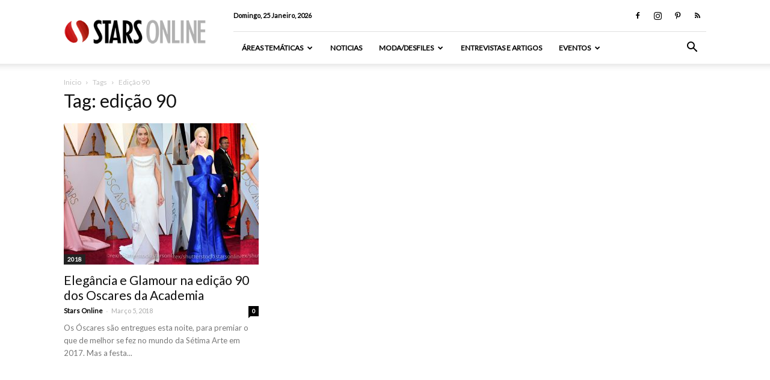

--- FILE ---
content_type: text/html; charset=UTF-8
request_url: https://starsonline.pt/tag/edicao-90/
body_size: 19945
content:
<!doctype html >
<!--[if IE 8]>    <html class="ie8" lang="en"> <![endif]-->
<!--[if IE 9]>    <html class="ie9" lang="en"> <![endif]-->
<!--[if gt IE 8]><!--> <html lang="pt-PT"> <!--<![endif]-->
<head>

<!-- Google Tag Manager -->
<script>(function(w,d,s,l,i){w[l]=w[l]||[];w[l].push({'gtm.start':
new Date().getTime(),event:'gtm.js'});var f=d.getElementsByTagName(s)[0],
j=d.createElement(s),dl=l!='dataLayer'?'&l='+l:'';j.async=true;j.src=
'https://www.googletagmanager.com/gtm.js?id='+i+dl;f.parentNode.insertBefore(j,f);
})(window,document,'script','dataLayer','GTM-TDDDXSF');</script>
<!-- End Google Tag Manager -->

    
    <meta charset="UTF-8" />
    <meta name="viewport" content="width=device-width, initial-scale=1.0">
    <link rel="pingback" href="https://starsonline.pt/xmlrpc.php" />

    <meta name='robots' content='index, follow, max-image-preview:large, max-snippet:-1, max-video-preview:-1' />
<link rel="icon" type="image/png" href="https://starsonline.pt/wp-content/uploads/2015/11/favicon.png">
	<!-- This site is optimized with the Yoast SEO plugin v22.3 - https://yoast.com/wordpress/plugins/seo/ -->
	<title>Arquivo: edição 90 &#8211; Stars Online</title>
	<meta name="description" content="A plataforma StarsOnline, serviço de conteúdos online é um canal de celebridades actual e de qualidade onde os utilizadores podem encontrar notícias de famosos." />
	<link rel="canonical" href="https://starsonline.pt/tag/edicao-90/" />
	<meta property="og:locale" content="pt_PT" />
	<meta property="og:type" content="article" />
	<meta property="og:title" content="Arquivo: edição 90 &#8211; Stars Online" />
	<meta property="og:description" content="A plataforma StarsOnline, serviço de conteúdos online é um canal de celebridades actual e de qualidade onde os utilizadores podem encontrar notícias de famosos." />
	<meta property="og:url" content="https://starsonline.pt/tag/edicao-90/" />
	<meta property="og:site_name" content="Stars Online" />
	<meta property="og:image" content="https://starsonline.pt/wp-content/uploads/2015/11/starsonline-share.png" />
	<meta property="og:image:width" content="764" />
	<meta property="og:image:height" content="400" />
	<meta property="og:image:type" content="image/png" />
	<meta name="twitter:card" content="summary_large_image" />
	<script type="application/ld+json" class="yoast-schema-graph">{"@context":"https://schema.org","@graph":[{"@type":"CollectionPage","@id":"https://starsonline.pt/tag/edicao-90/","url":"https://starsonline.pt/tag/edicao-90/","name":"Arquivo: edição 90 &#8211; Stars Online","isPartOf":{"@id":"https://starsonline.pt/#website"},"primaryImageOfPage":{"@id":"https://starsonline.pt/tag/edicao-90/#primaryimage"},"image":{"@id":"https://starsonline.pt/tag/edicao-90/#primaryimage"},"thumbnailUrl":"https://starsonline.pt/wp-content/uploads/2018/03/1600_oscares.jpg","description":"A plataforma StarsOnline, serviço de conteúdos online é um canal de celebridades actual e de qualidade onde os utilizadores podem encontrar notícias de famosos.","breadcrumb":{"@id":"https://starsonline.pt/tag/edicao-90/#breadcrumb"},"inLanguage":"pt-PT"},{"@type":"ImageObject","inLanguage":"pt-PT","@id":"https://starsonline.pt/tag/edicao-90/#primaryimage","url":"https://starsonline.pt/wp-content/uploads/2018/03/1600_oscares.jpg","contentUrl":"https://starsonline.pt/wp-content/uploads/2018/03/1600_oscares.jpg","width":1600,"height":800},{"@type":"BreadcrumbList","@id":"https://starsonline.pt/tag/edicao-90/#breadcrumb","itemListElement":[{"@type":"ListItem","position":1,"name":"Home","item":"https://starsonline.pt/"},{"@type":"ListItem","position":2,"name":"edição 90"}]},{"@type":"WebSite","@id":"https://starsonline.pt/#website","url":"https://starsonline.pt/","name":"Stars Online","description":"Canal de Famosos","publisher":{"@id":"https://starsonline.pt/#organization"},"potentialAction":[{"@type":"SearchAction","target":{"@type":"EntryPoint","urlTemplate":"https://starsonline.pt/?s={search_term_string}"},"query-input":"required name=search_term_string"}],"inLanguage":"pt-PT"},{"@type":"Organization","@id":"https://starsonline.pt/#organization","name":"StarsOnline","url":"https://starsonline.pt/","logo":{"@type":"ImageObject","inLanguage":"pt-PT","@id":"https://starsonline.pt/#/schema/logo/image/","url":"https://starsonline.pt/wp-content/uploads/2015/11/logo_ret1.png","contentUrl":"https://starsonline.pt/wp-content/uploads/2015/11/logo_ret1.png","width":600,"height":112,"caption":"StarsOnline"},"image":{"@id":"https://starsonline.pt/#/schema/logo/image/"},"sameAs":["https://www.facebook.com/starsonline.pt","https://www.instagram.com/starsonlinept/","https://www.pinterest.com/ptstarsonline/","https://www.youtube.com/c/StarsonlinePt"]}]}</script>
	<!-- / Yoast SEO plugin. -->


<link rel='dns-prefetch' href='//fonts.googleapis.com' />
<link rel="alternate" type="application/rss+xml" title="Stars Online &raquo; Feed" href="https://starsonline.pt/feed/" />
<link rel="alternate" type="application/rss+xml" title="Stars Online &raquo; Feed de comentários" href="https://starsonline.pt/comments/feed/" />
<script type="text/javascript" id="wpp-js" src="https://starsonline.pt/wp-content/plugins/wordpress-popular-posts/assets/js/wpp.min.js?ver=7.2.0" data-sampling="0" data-sampling-rate="100" data-api-url="https://starsonline.pt/wp-json/wordpress-popular-posts" data-post-id="0" data-token="e025ad348a" data-lang="0" data-debug="0"></script>
<link rel="alternate" type="application/rss+xml" title="Feed de etiquetas Stars Online &raquo; edição 90" href="https://starsonline.pt/tag/edicao-90/feed/" />
<script type="text/javascript">
/* <![CDATA[ */
window._wpemojiSettings = {"baseUrl":"https:\/\/s.w.org\/images\/core\/emoji\/14.0.0\/72x72\/","ext":".png","svgUrl":"https:\/\/s.w.org\/images\/core\/emoji\/14.0.0\/svg\/","svgExt":".svg","source":{"concatemoji":"https:\/\/starsonline.pt\/wp-includes\/js\/wp-emoji-release.min.js?ver=6.4.7"}};
/*! This file is auto-generated */
!function(i,n){var o,s,e;function c(e){try{var t={supportTests:e,timestamp:(new Date).valueOf()};sessionStorage.setItem(o,JSON.stringify(t))}catch(e){}}function p(e,t,n){e.clearRect(0,0,e.canvas.width,e.canvas.height),e.fillText(t,0,0);var t=new Uint32Array(e.getImageData(0,0,e.canvas.width,e.canvas.height).data),r=(e.clearRect(0,0,e.canvas.width,e.canvas.height),e.fillText(n,0,0),new Uint32Array(e.getImageData(0,0,e.canvas.width,e.canvas.height).data));return t.every(function(e,t){return e===r[t]})}function u(e,t,n){switch(t){case"flag":return n(e,"\ud83c\udff3\ufe0f\u200d\u26a7\ufe0f","\ud83c\udff3\ufe0f\u200b\u26a7\ufe0f")?!1:!n(e,"\ud83c\uddfa\ud83c\uddf3","\ud83c\uddfa\u200b\ud83c\uddf3")&&!n(e,"\ud83c\udff4\udb40\udc67\udb40\udc62\udb40\udc65\udb40\udc6e\udb40\udc67\udb40\udc7f","\ud83c\udff4\u200b\udb40\udc67\u200b\udb40\udc62\u200b\udb40\udc65\u200b\udb40\udc6e\u200b\udb40\udc67\u200b\udb40\udc7f");case"emoji":return!n(e,"\ud83e\udef1\ud83c\udffb\u200d\ud83e\udef2\ud83c\udfff","\ud83e\udef1\ud83c\udffb\u200b\ud83e\udef2\ud83c\udfff")}return!1}function f(e,t,n){var r="undefined"!=typeof WorkerGlobalScope&&self instanceof WorkerGlobalScope?new OffscreenCanvas(300,150):i.createElement("canvas"),a=r.getContext("2d",{willReadFrequently:!0}),o=(a.textBaseline="top",a.font="600 32px Arial",{});return e.forEach(function(e){o[e]=t(a,e,n)}),o}function t(e){var t=i.createElement("script");t.src=e,t.defer=!0,i.head.appendChild(t)}"undefined"!=typeof Promise&&(o="wpEmojiSettingsSupports",s=["flag","emoji"],n.supports={everything:!0,everythingExceptFlag:!0},e=new Promise(function(e){i.addEventListener("DOMContentLoaded",e,{once:!0})}),new Promise(function(t){var n=function(){try{var e=JSON.parse(sessionStorage.getItem(o));if("object"==typeof e&&"number"==typeof e.timestamp&&(new Date).valueOf()<e.timestamp+604800&&"object"==typeof e.supportTests)return e.supportTests}catch(e){}return null}();if(!n){if("undefined"!=typeof Worker&&"undefined"!=typeof OffscreenCanvas&&"undefined"!=typeof URL&&URL.createObjectURL&&"undefined"!=typeof Blob)try{var e="postMessage("+f.toString()+"("+[JSON.stringify(s),u.toString(),p.toString()].join(",")+"));",r=new Blob([e],{type:"text/javascript"}),a=new Worker(URL.createObjectURL(r),{name:"wpTestEmojiSupports"});return void(a.onmessage=function(e){c(n=e.data),a.terminate(),t(n)})}catch(e){}c(n=f(s,u,p))}t(n)}).then(function(e){for(var t in e)n.supports[t]=e[t],n.supports.everything=n.supports.everything&&n.supports[t],"flag"!==t&&(n.supports.everythingExceptFlag=n.supports.everythingExceptFlag&&n.supports[t]);n.supports.everythingExceptFlag=n.supports.everythingExceptFlag&&!n.supports.flag,n.DOMReady=!1,n.readyCallback=function(){n.DOMReady=!0}}).then(function(){return e}).then(function(){var e;n.supports.everything||(n.readyCallback(),(e=n.source||{}).concatemoji?t(e.concatemoji):e.wpemoji&&e.twemoji&&(t(e.twemoji),t(e.wpemoji)))}))}((window,document),window._wpemojiSettings);
/* ]]> */
</script>
<style id='wp-emoji-styles-inline-css' type='text/css'>

	img.wp-smiley, img.emoji {
		display: inline !important;
		border: none !important;
		box-shadow: none !important;
		height: 1em !important;
		width: 1em !important;
		margin: 0 0.07em !important;
		vertical-align: -0.1em !important;
		background: none !important;
		padding: 0 !important;
	}
</style>
<link rel='stylesheet' id='wp-block-library-css' href='https://starsonline.pt/wp-includes/css/dist/block-library/style.min.css?ver=6.4.7' type='text/css' media='all' />
<style id='classic-theme-styles-inline-css' type='text/css'>
/*! This file is auto-generated */
.wp-block-button__link{color:#fff;background-color:#32373c;border-radius:9999px;box-shadow:none;text-decoration:none;padding:calc(.667em + 2px) calc(1.333em + 2px);font-size:1.125em}.wp-block-file__button{background:#32373c;color:#fff;text-decoration:none}
</style>
<style id='global-styles-inline-css' type='text/css'>
body{--wp--preset--color--black: #000000;--wp--preset--color--cyan-bluish-gray: #abb8c3;--wp--preset--color--white: #ffffff;--wp--preset--color--pale-pink: #f78da7;--wp--preset--color--vivid-red: #cf2e2e;--wp--preset--color--luminous-vivid-orange: #ff6900;--wp--preset--color--luminous-vivid-amber: #fcb900;--wp--preset--color--light-green-cyan: #7bdcb5;--wp--preset--color--vivid-green-cyan: #00d084;--wp--preset--color--pale-cyan-blue: #8ed1fc;--wp--preset--color--vivid-cyan-blue: #0693e3;--wp--preset--color--vivid-purple: #9b51e0;--wp--preset--gradient--vivid-cyan-blue-to-vivid-purple: linear-gradient(135deg,rgba(6,147,227,1) 0%,rgb(155,81,224) 100%);--wp--preset--gradient--light-green-cyan-to-vivid-green-cyan: linear-gradient(135deg,rgb(122,220,180) 0%,rgb(0,208,130) 100%);--wp--preset--gradient--luminous-vivid-amber-to-luminous-vivid-orange: linear-gradient(135deg,rgba(252,185,0,1) 0%,rgba(255,105,0,1) 100%);--wp--preset--gradient--luminous-vivid-orange-to-vivid-red: linear-gradient(135deg,rgba(255,105,0,1) 0%,rgb(207,46,46) 100%);--wp--preset--gradient--very-light-gray-to-cyan-bluish-gray: linear-gradient(135deg,rgb(238,238,238) 0%,rgb(169,184,195) 100%);--wp--preset--gradient--cool-to-warm-spectrum: linear-gradient(135deg,rgb(74,234,220) 0%,rgb(151,120,209) 20%,rgb(207,42,186) 40%,rgb(238,44,130) 60%,rgb(251,105,98) 80%,rgb(254,248,76) 100%);--wp--preset--gradient--blush-light-purple: linear-gradient(135deg,rgb(255,206,236) 0%,rgb(152,150,240) 100%);--wp--preset--gradient--blush-bordeaux: linear-gradient(135deg,rgb(254,205,165) 0%,rgb(254,45,45) 50%,rgb(107,0,62) 100%);--wp--preset--gradient--luminous-dusk: linear-gradient(135deg,rgb(255,203,112) 0%,rgb(199,81,192) 50%,rgb(65,88,208) 100%);--wp--preset--gradient--pale-ocean: linear-gradient(135deg,rgb(255,245,203) 0%,rgb(182,227,212) 50%,rgb(51,167,181) 100%);--wp--preset--gradient--electric-grass: linear-gradient(135deg,rgb(202,248,128) 0%,rgb(113,206,126) 100%);--wp--preset--gradient--midnight: linear-gradient(135deg,rgb(2,3,129) 0%,rgb(40,116,252) 100%);--wp--preset--font-size--small: 13px;--wp--preset--font-size--medium: 20px;--wp--preset--font-size--large: 36px;--wp--preset--font-size--x-large: 42px;--wp--preset--spacing--20: 0.44rem;--wp--preset--spacing--30: 0.67rem;--wp--preset--spacing--40: 1rem;--wp--preset--spacing--50: 1.5rem;--wp--preset--spacing--60: 2.25rem;--wp--preset--spacing--70: 3.38rem;--wp--preset--spacing--80: 5.06rem;--wp--preset--shadow--natural: 6px 6px 9px rgba(0, 0, 0, 0.2);--wp--preset--shadow--deep: 12px 12px 50px rgba(0, 0, 0, 0.4);--wp--preset--shadow--sharp: 6px 6px 0px rgba(0, 0, 0, 0.2);--wp--preset--shadow--outlined: 6px 6px 0px -3px rgba(255, 255, 255, 1), 6px 6px rgba(0, 0, 0, 1);--wp--preset--shadow--crisp: 6px 6px 0px rgba(0, 0, 0, 1);}:where(.is-layout-flex){gap: 0.5em;}:where(.is-layout-grid){gap: 0.5em;}body .is-layout-flow > .alignleft{float: left;margin-inline-start: 0;margin-inline-end: 2em;}body .is-layout-flow > .alignright{float: right;margin-inline-start: 2em;margin-inline-end: 0;}body .is-layout-flow > .aligncenter{margin-left: auto !important;margin-right: auto !important;}body .is-layout-constrained > .alignleft{float: left;margin-inline-start: 0;margin-inline-end: 2em;}body .is-layout-constrained > .alignright{float: right;margin-inline-start: 2em;margin-inline-end: 0;}body .is-layout-constrained > .aligncenter{margin-left: auto !important;margin-right: auto !important;}body .is-layout-constrained > :where(:not(.alignleft):not(.alignright):not(.alignfull)){max-width: var(--wp--style--global--content-size);margin-left: auto !important;margin-right: auto !important;}body .is-layout-constrained > .alignwide{max-width: var(--wp--style--global--wide-size);}body .is-layout-flex{display: flex;}body .is-layout-flex{flex-wrap: wrap;align-items: center;}body .is-layout-flex > *{margin: 0;}body .is-layout-grid{display: grid;}body .is-layout-grid > *{margin: 0;}:where(.wp-block-columns.is-layout-flex){gap: 2em;}:where(.wp-block-columns.is-layout-grid){gap: 2em;}:where(.wp-block-post-template.is-layout-flex){gap: 1.25em;}:where(.wp-block-post-template.is-layout-grid){gap: 1.25em;}.has-black-color{color: var(--wp--preset--color--black) !important;}.has-cyan-bluish-gray-color{color: var(--wp--preset--color--cyan-bluish-gray) !important;}.has-white-color{color: var(--wp--preset--color--white) !important;}.has-pale-pink-color{color: var(--wp--preset--color--pale-pink) !important;}.has-vivid-red-color{color: var(--wp--preset--color--vivid-red) !important;}.has-luminous-vivid-orange-color{color: var(--wp--preset--color--luminous-vivid-orange) !important;}.has-luminous-vivid-amber-color{color: var(--wp--preset--color--luminous-vivid-amber) !important;}.has-light-green-cyan-color{color: var(--wp--preset--color--light-green-cyan) !important;}.has-vivid-green-cyan-color{color: var(--wp--preset--color--vivid-green-cyan) !important;}.has-pale-cyan-blue-color{color: var(--wp--preset--color--pale-cyan-blue) !important;}.has-vivid-cyan-blue-color{color: var(--wp--preset--color--vivid-cyan-blue) !important;}.has-vivid-purple-color{color: var(--wp--preset--color--vivid-purple) !important;}.has-black-background-color{background-color: var(--wp--preset--color--black) !important;}.has-cyan-bluish-gray-background-color{background-color: var(--wp--preset--color--cyan-bluish-gray) !important;}.has-white-background-color{background-color: var(--wp--preset--color--white) !important;}.has-pale-pink-background-color{background-color: var(--wp--preset--color--pale-pink) !important;}.has-vivid-red-background-color{background-color: var(--wp--preset--color--vivid-red) !important;}.has-luminous-vivid-orange-background-color{background-color: var(--wp--preset--color--luminous-vivid-orange) !important;}.has-luminous-vivid-amber-background-color{background-color: var(--wp--preset--color--luminous-vivid-amber) !important;}.has-light-green-cyan-background-color{background-color: var(--wp--preset--color--light-green-cyan) !important;}.has-vivid-green-cyan-background-color{background-color: var(--wp--preset--color--vivid-green-cyan) !important;}.has-pale-cyan-blue-background-color{background-color: var(--wp--preset--color--pale-cyan-blue) !important;}.has-vivid-cyan-blue-background-color{background-color: var(--wp--preset--color--vivid-cyan-blue) !important;}.has-vivid-purple-background-color{background-color: var(--wp--preset--color--vivid-purple) !important;}.has-black-border-color{border-color: var(--wp--preset--color--black) !important;}.has-cyan-bluish-gray-border-color{border-color: var(--wp--preset--color--cyan-bluish-gray) !important;}.has-white-border-color{border-color: var(--wp--preset--color--white) !important;}.has-pale-pink-border-color{border-color: var(--wp--preset--color--pale-pink) !important;}.has-vivid-red-border-color{border-color: var(--wp--preset--color--vivid-red) !important;}.has-luminous-vivid-orange-border-color{border-color: var(--wp--preset--color--luminous-vivid-orange) !important;}.has-luminous-vivid-amber-border-color{border-color: var(--wp--preset--color--luminous-vivid-amber) !important;}.has-light-green-cyan-border-color{border-color: var(--wp--preset--color--light-green-cyan) !important;}.has-vivid-green-cyan-border-color{border-color: var(--wp--preset--color--vivid-green-cyan) !important;}.has-pale-cyan-blue-border-color{border-color: var(--wp--preset--color--pale-cyan-blue) !important;}.has-vivid-cyan-blue-border-color{border-color: var(--wp--preset--color--vivid-cyan-blue) !important;}.has-vivid-purple-border-color{border-color: var(--wp--preset--color--vivid-purple) !important;}.has-vivid-cyan-blue-to-vivid-purple-gradient-background{background: var(--wp--preset--gradient--vivid-cyan-blue-to-vivid-purple) !important;}.has-light-green-cyan-to-vivid-green-cyan-gradient-background{background: var(--wp--preset--gradient--light-green-cyan-to-vivid-green-cyan) !important;}.has-luminous-vivid-amber-to-luminous-vivid-orange-gradient-background{background: var(--wp--preset--gradient--luminous-vivid-amber-to-luminous-vivid-orange) !important;}.has-luminous-vivid-orange-to-vivid-red-gradient-background{background: var(--wp--preset--gradient--luminous-vivid-orange-to-vivid-red) !important;}.has-very-light-gray-to-cyan-bluish-gray-gradient-background{background: var(--wp--preset--gradient--very-light-gray-to-cyan-bluish-gray) !important;}.has-cool-to-warm-spectrum-gradient-background{background: var(--wp--preset--gradient--cool-to-warm-spectrum) !important;}.has-blush-light-purple-gradient-background{background: var(--wp--preset--gradient--blush-light-purple) !important;}.has-blush-bordeaux-gradient-background{background: var(--wp--preset--gradient--blush-bordeaux) !important;}.has-luminous-dusk-gradient-background{background: var(--wp--preset--gradient--luminous-dusk) !important;}.has-pale-ocean-gradient-background{background: var(--wp--preset--gradient--pale-ocean) !important;}.has-electric-grass-gradient-background{background: var(--wp--preset--gradient--electric-grass) !important;}.has-midnight-gradient-background{background: var(--wp--preset--gradient--midnight) !important;}.has-small-font-size{font-size: var(--wp--preset--font-size--small) !important;}.has-medium-font-size{font-size: var(--wp--preset--font-size--medium) !important;}.has-large-font-size{font-size: var(--wp--preset--font-size--large) !important;}.has-x-large-font-size{font-size: var(--wp--preset--font-size--x-large) !important;}
.wp-block-navigation a:where(:not(.wp-element-button)){color: inherit;}
:where(.wp-block-post-template.is-layout-flex){gap: 1.25em;}:where(.wp-block-post-template.is-layout-grid){gap: 1.25em;}
:where(.wp-block-columns.is-layout-flex){gap: 2em;}:where(.wp-block-columns.is-layout-grid){gap: 2em;}
.wp-block-pullquote{font-size: 1.5em;line-height: 1.6;}
</style>
<link rel='stylesheet' id='contact-form-7-css' href='https://starsonline.pt/wp-content/plugins/contact-form-7/includes/css/styles.css?ver=5.9.2' type='text/css' media='all' />
<link rel='stylesheet' id='rs-plugin-settings-css' href='https://starsonline.pt/wp-content/plugins/revslider/public/assets/css/settings.css?ver=5.4.6.3.1' type='text/css' media='all' />
<style id='rs-plugin-settings-inline-css' type='text/css'>
.tp-caption a{color:#ff7302;text-shadow:none;-webkit-transition:all 0.2s ease-out;-moz-transition:all 0.2s ease-out;-o-transition:all 0.2s ease-out;-ms-transition:all 0.2s ease-out}.tp-caption a:hover{color:#ffa902}
</style>
<link rel='stylesheet' id='wordpress-popular-posts-css-css' href='https://starsonline.pt/wp-content/plugins/wordpress-popular-posts/assets/css/wpp.css?ver=7.2.0' type='text/css' media='all' />
<link rel='stylesheet' id='google-fonts-style-css' href='https://fonts.googleapis.com/css?family=Lato%3A400%7COpen+Sans%3A300italic%2C400%2C400italic%2C600%2C600italic%2C700%7CRoboto%3A300%2C400%2C400italic%2C500%2C500italic%2C700%2C900&#038;ver=8.6' type='text/css' media='all' />
<style id='akismet-widget-style-inline-css' type='text/css'>

			.a-stats {
				--akismet-color-mid-green: #357b49;
				--akismet-color-white: #fff;
				--akismet-color-light-grey: #f6f7f7;

				max-width: 350px;
				width: auto;
			}

			.a-stats * {
				all: unset;
				box-sizing: border-box;
			}

			.a-stats strong {
				font-weight: 600;
			}

			.a-stats a.a-stats__link,
			.a-stats a.a-stats__link:visited,
			.a-stats a.a-stats__link:active {
				background: var(--akismet-color-mid-green);
				border: none;
				box-shadow: none;
				border-radius: 8px;
				color: var(--akismet-color-white);
				cursor: pointer;
				display: block;
				font-family: -apple-system, BlinkMacSystemFont, 'Segoe UI', 'Roboto', 'Oxygen-Sans', 'Ubuntu', 'Cantarell', 'Helvetica Neue', sans-serif;
				font-weight: 500;
				padding: 12px;
				text-align: center;
				text-decoration: none;
				transition: all 0.2s ease;
			}

			/* Extra specificity to deal with TwentyTwentyOne focus style */
			.widget .a-stats a.a-stats__link:focus {
				background: var(--akismet-color-mid-green);
				color: var(--akismet-color-white);
				text-decoration: none;
			}

			.a-stats a.a-stats__link:hover {
				filter: brightness(110%);
				box-shadow: 0 4px 12px rgba(0, 0, 0, 0.06), 0 0 2px rgba(0, 0, 0, 0.16);
			}

			.a-stats .count {
				color: var(--akismet-color-white);
				display: block;
				font-size: 1.5em;
				line-height: 1.4;
				padding: 0 13px;
				white-space: nowrap;
			}
		
</style>
<link rel='stylesheet' id='js_composer_front-css' href='https://starsonline.pt/wp-content/plugins/js_composer/assets/css/js_composer.min.css?ver=5.4.5' type='text/css' media='all' />
<link rel='stylesheet' id='td-theme-css' href='https://starsonline.pt/wp-content/themes/StarsOnline/style.css?ver=8.6' type='text/css' media='all' />
<link rel='stylesheet' id='td-theme-child-css' href='https://starsonline.pt/wp-content/themes/StarsOnline-child/style.css?ver=8.6c' type='text/css' media='all' />
<script type="text/javascript" src="https://starsonline.pt/wp-includes/js/jquery/jquery.min.js?ver=3.7.1" id="jquery-core-js"></script>
<script type="text/javascript" src="https://starsonline.pt/wp-includes/js/jquery/jquery-migrate.min.js?ver=3.4.1" id="jquery-migrate-js"></script>
<script type="text/javascript" src="https://starsonline.pt/wp-content/plugins/revslider/public/assets/js/jquery.themepunch.tools.min.js?ver=5.4.6.3.1" id="tp-tools-js"></script>
<script type="text/javascript" src="https://starsonline.pt/wp-content/plugins/revslider/public/assets/js/jquery.themepunch.revolution.min.js?ver=5.4.6.3.1" id="revmin-js"></script>
<link rel="https://api.w.org/" href="https://starsonline.pt/wp-json/" /><link rel="alternate" type="application/json" href="https://starsonline.pt/wp-json/wp/v2/tags/5394" /><link rel="EditURI" type="application/rsd+xml" title="RSD" href="https://starsonline.pt/xmlrpc.php?rsd" />
<meta name="generator" content="WordPress 6.4.7" />
            <style id="wpp-loading-animation-styles">@-webkit-keyframes bgslide{from{background-position-x:0}to{background-position-x:-200%}}@keyframes bgslide{from{background-position-x:0}to{background-position-x:-200%}}.wpp-widget-block-placeholder,.wpp-shortcode-placeholder{margin:0 auto;width:60px;height:3px;background:#dd3737;background:linear-gradient(90deg,#dd3737 0%,#571313 10%,#dd3737 100%);background-size:200% auto;border-radius:3px;-webkit-animation:bgslide 1s infinite linear;animation:bgslide 1s infinite linear}</style>
            <!--[if lt IE 9]><script src="https://html5shim.googlecode.com/svn/trunk/html5.js"></script><![endif]-->
    <meta name="generator" content="Powered by WPBakery Page Builder - drag and drop page builder for WordPress."/>
<!--[if lte IE 9]><link rel="stylesheet" type="text/css" href="https://starsonline.pt/wp-content/plugins/js_composer/assets/css/vc_lte_ie9.min.css" media="screen"><![endif]--><meta name="generator" content="Powered by Slider Revolution 5.4.6.3.1 - responsive, Mobile-Friendly Slider Plugin for WordPress with comfortable drag and drop interface." />

<!-- JS generated by theme -->

<script>
    
    

	    var tdBlocksArray = []; //here we store all the items for the current page

	    //td_block class - each ajax block uses a object of this class for requests
	    function tdBlock() {
		    this.id = '';
		    this.block_type = 1; //block type id (1-234 etc)
		    this.atts = '';
		    this.td_column_number = '';
		    this.td_current_page = 1; //
		    this.post_count = 0; //from wp
		    this.found_posts = 0; //from wp
		    this.max_num_pages = 0; //from wp
		    this.td_filter_value = ''; //current live filter value
		    this.is_ajax_running = false;
		    this.td_user_action = ''; // load more or infinite loader (used by the animation)
		    this.header_color = '';
		    this.ajax_pagination_infinite_stop = ''; //show load more at page x
	    }


        // td_js_generator - mini detector
        (function(){
            var htmlTag = document.getElementsByTagName("html")[0];

	        if ( navigator.userAgent.indexOf("MSIE 10.0") > -1 ) {
                htmlTag.className += ' ie10';
            }

            if ( !!navigator.userAgent.match(/Trident.*rv\:11\./) ) {
                htmlTag.className += ' ie11';
            }

	        if ( navigator.userAgent.indexOf("Edge") > -1 ) {
                htmlTag.className += ' ieEdge';
            }

            if ( /(iPad|iPhone|iPod)/g.test(navigator.userAgent) ) {
                htmlTag.className += ' td-md-is-ios';
            }

            var user_agent = navigator.userAgent.toLowerCase();
            if ( user_agent.indexOf("android") > -1 ) {
                htmlTag.className += ' td-md-is-android';
            }

            if ( -1 !== navigator.userAgent.indexOf('Mac OS X')  ) {
                htmlTag.className += ' td-md-is-os-x';
            }

            if ( /chrom(e|ium)/.test(navigator.userAgent.toLowerCase()) ) {
               htmlTag.className += ' td-md-is-chrome';
            }

            if ( -1 !== navigator.userAgent.indexOf('Firefox') ) {
                htmlTag.className += ' td-md-is-firefox';
            }

            if ( -1 !== navigator.userAgent.indexOf('Safari') && -1 === navigator.userAgent.indexOf('Chrome') ) {
                htmlTag.className += ' td-md-is-safari';
            }

            if( -1 !== navigator.userAgent.indexOf('IEMobile') ){
                htmlTag.className += ' td-md-is-iemobile';
            }

        })();




        var tdLocalCache = {};

        ( function () {
            "use strict";

            tdLocalCache = {
                data: {},
                remove: function (resource_id) {
                    delete tdLocalCache.data[resource_id];
                },
                exist: function (resource_id) {
                    return tdLocalCache.data.hasOwnProperty(resource_id) && tdLocalCache.data[resource_id] !== null;
                },
                get: function (resource_id) {
                    return tdLocalCache.data[resource_id];
                },
                set: function (resource_id, cachedData) {
                    tdLocalCache.remove(resource_id);
                    tdLocalCache.data[resource_id] = cachedData;
                }
            };
        })();

    
    
var td_viewport_interval_list=[{"limitBottom":767,"sidebarWidth":228},{"limitBottom":1018,"sidebarWidth":300},{"limitBottom":1140,"sidebarWidth":324}];
var td_animation_stack_effect="type0";
var tds_animation_stack=true;
var td_animation_stack_specific_selectors=".entry-thumb, img";
var td_animation_stack_general_selectors=".td-animation-stack img, .td-animation-stack .entry-thumb, .post img";
var td_ajax_url="https:\/\/starsonline.pt\/wp-admin\/admin-ajax.php?td_theme_name=Newspaper&v=8.6";
var td_get_template_directory_uri="https:\/\/starsonline.pt\/wp-content\/themes\/StarsOnline";
var tds_snap_menu="snap";
var tds_logo_on_sticky="show_header_logo";
var tds_header_style="8";
var td_please_wait="Por favor, aguarde...";
var td_email_user_pass_incorrect="Usu\u00e1rio ou senha incorretos!";
var td_email_user_incorrect="Email ou nome usu\u00e1rio incorretos!";
var td_email_incorrect="Email incorreto!";
var tds_more_articles_on_post_enable="";
var tds_more_articles_on_post_time_to_wait="";
var tds_more_articles_on_post_pages_distance_from_top=0;
var tds_theme_color_site_wide="#e0003b";
var tds_smart_sidebar="enabled";
var tdThemeName="Newspaper";
var td_magnific_popup_translation_tPrev="Anterior (Seta a esquerda )";
var td_magnific_popup_translation_tNext="Avan\u00e7ar (Seta a direita)";
var td_magnific_popup_translation_tCounter="%curr% de %total%";
var td_magnific_popup_translation_ajax_tError="O conte\u00fado de %url% n\u00e3o p\u00f4de ser carregado.";
var td_magnific_popup_translation_image_tError="A imagem #%curr% n\u00e3o pode ser carregada.";
var tdDateNamesI18n={"month_names":["Janeiro","Fevereiro","Mar\u00e7o","Abril","Maio","Junho","Julho","Agosto","Setembro","Outubro","Novembro","Dezembro"],"month_names_short":["Jan","Fev","Mar","Abr","Mai","Jun","Jul","Ago","Set","Out","Nov","Dez"],"day_names":["Domingo","Segunda-feira","Ter\u00e7a-feira","Quarta-feira","Quinta-feira","Sexta-feira","S\u00e1bado"],"day_names_short":["Dom","Seg","Ter","Qua","Qui","Sex","S\u00e1b"]};
var td_ad_background_click_link="";
var td_ad_background_click_target="";
</script>

<script type="application/ld+json">
                        {
                            "@context": "http://schema.org",
                            "@type": "BreadcrumbList",
                            "itemListElement": [{
                            "@type": "ListItem",
                            "position": 1,
                                "item": {
                                "@type": "WebSite",
                                "@id": "https://starsonline.pt/",
                                "name": "Inicio"                                               
                            }
                        },{
                            "@type": "ListItem",
                            "position": 2,
                                "item": {
                                "@type": "WebPage",
                                "@id": "https://starsonline.pt/tag/edicao-90/",
                                "name": "Edição 90"
                            }
                        }    ]
                        }
                       </script><script type="text/javascript">function setREVStartSize(e){
				try{ var i=jQuery(window).width(),t=9999,r=0,n=0,l=0,f=0,s=0,h=0;					
					if(e.responsiveLevels&&(jQuery.each(e.responsiveLevels,function(e,f){f>i&&(t=r=f,l=e),i>f&&f>r&&(r=f,n=e)}),t>r&&(l=n)),f=e.gridheight[l]||e.gridheight[0]||e.gridheight,s=e.gridwidth[l]||e.gridwidth[0]||e.gridwidth,h=i/s,h=h>1?1:h,f=Math.round(h*f),"fullscreen"==e.sliderLayout){var u=(e.c.width(),jQuery(window).height());if(void 0!=e.fullScreenOffsetContainer){var c=e.fullScreenOffsetContainer.split(",");if (c) jQuery.each(c,function(e,i){u=jQuery(i).length>0?u-jQuery(i).outerHeight(!0):u}),e.fullScreenOffset.split("%").length>1&&void 0!=e.fullScreenOffset&&e.fullScreenOffset.length>0?u-=jQuery(window).height()*parseInt(e.fullScreenOffset,0)/100:void 0!=e.fullScreenOffset&&e.fullScreenOffset.length>0&&(u-=parseInt(e.fullScreenOffset,0))}f=u}else void 0!=e.minHeight&&f<e.minHeight&&(f=e.minHeight);e.c.closest(".rev_slider_wrapper").css({height:f})					
				}catch(d){console.log("Failure at Presize of Slider:"+d)}
			};</script>
<noscript><style type="text/css"> .wpb_animate_when_almost_visible { opacity: 1; }</style></noscript>
    <!-- Google Analytics -->
    <script>
    (function(i,s,o,g,r,a,m){i['GoogleAnalyticsObject']=r;i[r]=i[r]||function(){
    (i[r].q=i[r].q||[]).push(arguments)},i[r].l=1*new Date();a=s.createElement(o),
    m=s.getElementsByTagName(o)[0];a.async=1;a.src=g;m.parentNode.insertBefore(a,m)
    })(window,document,'script','https://www.google-analytics.com/analytics.js','ga');

    ga('create', 'UA-27118182-1', 'auto');
    ga('send', 'pageview');
    </script>
    <!-- End Google Analytics -->

    <script>
    var a = document.getElementsByTagName('a');
    for(i = 0; i < a.length; i++){
        if (a[i].href.indexOf(location.host) == -1 && a[i].href.match(/^http:\/\//i)){
            a[i].onclick = function(){
                ga('send', 'event', {
                    eventCategory: 'pestana',
                    eventAction: 'click',
                    eventLabel: this.href.replace(/^http:\/\//i, '')
                });
            }
        }
    }
    </script>

    <script>
    var a = document.getElementsByTagName('a');
    for(i = 0; i < a.length; i++){
        if (a[i].href.indexOf(location.host) == -1 && a[i].href.match(/^http:\/\//i)){
            a[i].onclick = function(){
                ga('send', 'event', {
                    eventCategory: 'outgoing_links',
                    eventAction: 'click',
                    eventLabel: this.href.replace(/^http:\/\//i, '')
                });
            }
        }
    }
    </script>

</head>

<body class="archive tag tag-edicao-90 tag-5394 global-block-template-1 wpb-js-composer js-comp-ver-5.4.5 vc_responsive td-animation-stack-type0 td-full-layout" itemscope="itemscope" itemtype="https://schema.org/WebPage">

<!-- Google Tag Manager (noscript) -->
<noscript><iframe src="https://www.googletagmanager.com/ns.html?id=GTM-TDDDXSF" height="0" width="0" style="display:none;visibility:hidden"></iframe></noscript>
<!-- End Google Tag Manager (noscript) -->

        <div class="td-scroll-up"><i class="td-icon-menu-up"></i></div>

    <div class="td-menu-background"></div>
<div id="td-mobile-nav">
    <div class="td-mobile-container">
        <!-- mobile menu top section -->
        <div class="td-menu-socials-wrap">
            <!-- socials -->
            <div class="td-menu-socials">
                
        <span class="td-social-icon-wrap">
            <a target="_blank" href="https://www.facebook.com/starsonline.pt" title="Facebook">
                <i class="td-icon-font td-icon-facebook"></i>
            </a>
        </span>
        <span class="td-social-icon-wrap">
            <a target="_blank" href="https://www.instagram.com/starsonlinept" title="Instagram">
                <i class="td-icon-font td-icon-instagram"></i>
            </a>
        </span>
        <span class="td-social-icon-wrap">
            <a target="_blank" href="https://www.pinterest.com/ptstarsonline/" title="Pinterest">
                <i class="td-icon-font td-icon-pinterest"></i>
            </a>
        </span>
        <span class="td-social-icon-wrap">
            <a target="_blank" href="http://starsonline.pt/index.php/rss" title="RSS">
                <i class="td-icon-font td-icon-rss"></i>
            </a>
        </span>            </div>
            <!-- close button -->
            <div class="td-mobile-close">
                <a href="#"><i class="td-icon-close-mobile"></i></a>
            </div>
        </div>

        <!-- login section -->
        
        <!-- menu section -->
        <div class="td-mobile-content">
            <div class="menu-barra-container"><ul id="menu-barra" class="td-mobile-main-menu"><li id="menu-item-167377" class="menu-item menu-item-type-taxonomy menu-item-object-category menu-item-has-children menu-item-first menu-item-167377"><a href="https://starsonline.pt/category/temas/">Áreas Temáticas<i class="td-icon-menu-right td-element-after"></i></a>
<ul class="sub-menu">
	<li id="menu-item-167379" class="menu-item menu-item-type-taxonomy menu-item-object-category menu-item-167379"><a href="https://starsonline.pt/category/temas/cinema/">Cinema</a></li>
	<li id="menu-item-167380" class="menu-item menu-item-type-taxonomy menu-item-object-category menu-item-167380"><a href="https://starsonline.pt/category/temas/televisao/">Televisão</a></li>
	<li id="menu-item-167381" class="menu-item menu-item-type-taxonomy menu-item-object-category menu-item-167381"><a href="https://starsonline.pt/category/temas/teatro/">Teatro</a></li>
	<li id="menu-item-167382" class="menu-item menu-item-type-taxonomy menu-item-object-category menu-item-167382"><a href="https://starsonline.pt/category/temas/musica/">Música</a></li>
	<li id="menu-item-167388" class="menu-item menu-item-type-taxonomy menu-item-object-category menu-item-167388"><a href="https://starsonline.pt/category/temas/moda/">Moda</a></li>
	<li id="menu-item-167383" class="menu-item menu-item-type-taxonomy menu-item-object-category menu-item-167383"><a href="https://starsonline.pt/category/temas/lifestyle/">Lifestyle</a></li>
	<li id="menu-item-167384" class="menu-item menu-item-type-taxonomy menu-item-object-category menu-item-167384"><a href="https://starsonline.pt/category/temas/internacional/">Internacional</a></li>
</ul>
</li>
<li id="menu-item-167375" class="menu-item menu-item-type-taxonomy menu-item-object-category menu-item-167375"><a href="https://starsonline.pt/category/noticias/">Noticias</a></li>
<li id="menu-item-167376" class="menu-item menu-item-type-taxonomy menu-item-object-category menu-item-has-children menu-item-167376"><a href="https://starsonline.pt/category/temas/moda/">Moda/Desfiles<i class="td-icon-menu-right td-element-after"></i></a>
<ul class="sub-menu">
	<li id="menu-item-171307" class="menu-item menu-item-type-taxonomy menu-item-object-category menu-item-171307"><a href="https://starsonline.pt/category/especiais/modalisboa-base/">ModaLisboa Base</a></li>
	<li id="menu-item-167385" class="menu-item menu-item-type-taxonomy menu-item-object-category menu-item-167385"><a href="https://starsonline.pt/category/especiais/modalisboa-capital/">ModaLisboa Capital</a></li>
	<li id="menu-item-167386" class="menu-item menu-item-type-taxonomy menu-item-object-category menu-item-167386"><a href="https://starsonline.pt/category/especiais/modalisboa-singular/">ModaLisboa Singular</a></li>
	<li id="menu-item-167387" class="menu-item menu-item-type-taxonomy menu-item-object-category menu-item-167387"><a href="https://starsonline.pt/category/especiais/modalisboa-for-good/">ModaLisboa For Good</a></li>
</ul>
</li>
<li id="menu-item-167378" class="menu-item menu-item-type-taxonomy menu-item-object-category menu-item-167378"><a href="https://starsonline.pt/category/entrevistas-e-artigos/">Entrevistas e artigos</a></li>
<li id="menu-item-167374" class="menu-item menu-item-type-taxonomy menu-item-object-category menu-item-has-children menu-item-167374"><a href="https://starsonline.pt/category/eventos/">Eventos<i class="td-icon-menu-right td-element-after"></i></a>
<ul class="sub-menu">
	<li id="menu-item-172823" class="menu-item menu-item-type-taxonomy menu-item-object-category menu-item-has-children menu-item-172823"><a href="https://starsonline.pt/category/2026/">2026<i class="td-icon-menu-right td-element-after"></i></a>
	<ul class="sub-menu">
		<li id="menu-item-172828" class="menu-item menu-item-type-taxonomy menu-item-object-category menu-item-172828"><a href="https://starsonline.pt/category/2026/janeiro/">Janeiro</a></li>
	</ul>
</li>
	<li id="menu-item-167398" class="menu-item menu-item-type-taxonomy menu-item-object-category menu-item-has-children menu-item-167398"><a href="https://starsonline.pt/category/2025/">2025<i class="td-icon-menu-right td-element-after"></i></a>
	<ul class="sub-menu">
		<li id="menu-item-172827" class="menu-item menu-item-type-taxonomy menu-item-object-category menu-item-172827"><a href="https://starsonline.pt/category/2025/dezembro-2025/">Dezembro 2025</a></li>
		<li id="menu-item-172826" class="menu-item menu-item-type-taxonomy menu-item-object-category menu-item-172826"><a href="https://starsonline.pt/category/2025/novembro-2025/">Novembro 2025</a></li>
		<li id="menu-item-172825" class="menu-item menu-item-type-taxonomy menu-item-object-category menu-item-172825"><a href="https://starsonline.pt/category/2025/outubro-2025/">Outubro 2025</a></li>
		<li id="menu-item-170976" class="menu-item menu-item-type-taxonomy menu-item-object-category menu-item-170976"><a href="https://starsonline.pt/category/2025/setembro-2025/">Setembro 2025</a></li>
		<li id="menu-item-172824" class="menu-item menu-item-type-taxonomy menu-item-object-category menu-item-172824"><a href="https://starsonline.pt/category/2025/agosto-2025/">Agosto 2025</a></li>
		<li id="menu-item-169567" class="menu-item menu-item-type-taxonomy menu-item-object-category menu-item-169567"><a href="https://starsonline.pt/category/2025/julho-2025/">Julho 2025</a></li>
		<li id="menu-item-168650" class="menu-item menu-item-type-taxonomy menu-item-object-category menu-item-168650"><a href="https://starsonline.pt/category/2025/junho-2025/">Junho 2025</a></li>
		<li id="menu-item-168649" class="menu-item menu-item-type-taxonomy menu-item-object-category menu-item-168649"><a href="https://starsonline.pt/category/2025/maio-2025/">Maio 2025</a></li>
		<li id="menu-item-167399" class="menu-item menu-item-type-taxonomy menu-item-object-category menu-item-167399"><a href="https://starsonline.pt/category/2025/abril-2025/">Abril 2025</a></li>
		<li id="menu-item-167402" class="menu-item menu-item-type-taxonomy menu-item-object-category menu-item-167402"><a href="https://starsonline.pt/category/2025/marco-2025/">Março 2025</a></li>
		<li id="menu-item-167400" class="menu-item menu-item-type-taxonomy menu-item-object-category menu-item-167400"><a href="https://starsonline.pt/category/2025/fevereiro-2025/">Fevereiro 2025</a></li>
	</ul>
</li>
	<li id="menu-item-167397" class="menu-item menu-item-type-taxonomy menu-item-object-category menu-item-167397"><a href="https://starsonline.pt/category/2024/">2024</a></li>
	<li id="menu-item-167396" class="menu-item menu-item-type-taxonomy menu-item-object-category menu-item-167396"><a href="https://starsonline.pt/category/2023/">2023</a></li>
	<li id="menu-item-167395" class="menu-item menu-item-type-taxonomy menu-item-object-category menu-item-167395"><a href="https://starsonline.pt/category/2022/">2022</a></li>
	<li id="menu-item-167390" class="menu-item menu-item-type-taxonomy menu-item-object-category menu-item-167390"><a href="https://starsonline.pt/category/2021/">2021</a></li>
	<li id="menu-item-167391" class="menu-item menu-item-type-taxonomy menu-item-object-category menu-item-167391"><a href="https://starsonline.pt/category/2020/">2020</a></li>
	<li id="menu-item-167392" class="menu-item menu-item-type-taxonomy menu-item-object-category menu-item-167392"><a href="https://starsonline.pt/category/2019/">2019</a></li>
	<li id="menu-item-167389" class="menu-item menu-item-type-taxonomy menu-item-object-category menu-item-167389"><a href="https://starsonline.pt/category/2018/">2018</a></li>
	<li id="menu-item-167394" class="menu-item menu-item-type-taxonomy menu-item-object-category menu-item-167394"><a href="https://starsonline.pt/category/2017/">2017</a></li>
	<li id="menu-item-167393" class="menu-item menu-item-type-taxonomy menu-item-object-category menu-item-167393"><a href="https://starsonline.pt/category/2016/">2016</a></li>
</ul>
</li>
</ul></div>        </div>
    </div>

    <!-- register/login section -->
    </div>    <div class="td-search-background"></div>
<div class="td-search-wrap-mob">
	<div class="td-drop-down-search" aria-labelledby="td-header-search-button">
		<form method="get" class="td-search-form" action="https://starsonline.pt/">
			<!-- close button -->
			<div class="td-search-close">
				<a href="#"><i class="td-icon-close-mobile"></i></a>
			</div>
			<div role="search" class="td-search-input">
				<span>Pesquisa</span>
				<input id="td-header-search-mob" type="text" value="" name="s" autocomplete="off" />
			</div>
		</form>
		<div id="td-aj-search-mob"></div>
	</div>
</div>

    <div id="td-outer-wrap" class="td-theme-wrap">
    
        <!--
Header style 8
-->


<div class="td-header-wrap td-header-style-8 ">
    
    <div class="td-container ">
        <div class="td-header-sp-logo">
                    <a class="td-main-logo" href="https://starsonline.pt/">
            <img class="td-retina-data" data-retina="https://starsonline.pt/wp-content/uploads/2015/11/logo_ret1.png" src="https://starsonline.pt/wp-content/uploads/2015/11/logo1.png" alt="Stars Online" title="Stars Online"/>
            <span class="td-visual-hidden">Stars Online</span>
        </a>
            </div>
    </div>
    <div class="td-header-top-menu-full td-container-wrap ">
        <div class="td-container">
            <div class="td-header-row td-header-top-menu">
                
    <div class="top-bar-style-1">
        
<div class="td-header-sp-top-menu">


	        <div class="td_data_time">
            <div >

                Domingo, 25 Janeiro, 2026
            </div>
        </div>
    </div>
        <div class="td-header-sp-top-widget">
    
    
        
        <span class="td-social-icon-wrap">
            <a target="_blank" href="https://www.facebook.com/starsonline.pt" title="Facebook">
                <i class="td-icon-font td-icon-facebook"></i>
            </a>
        </span>
        <span class="td-social-icon-wrap">
            <a target="_blank" href="https://www.instagram.com/starsonlinept" title="Instagram">
                <i class="td-icon-font td-icon-instagram"></i>
            </a>
        </span>
        <span class="td-social-icon-wrap">
            <a target="_blank" href="https://www.pinterest.com/ptstarsonline/" title="Pinterest">
                <i class="td-icon-font td-icon-pinterest"></i>
            </a>
        </span>
        <span class="td-social-icon-wrap">
            <a target="_blank" href="http://starsonline.pt/index.php/rss" title="RSS">
                <i class="td-icon-font td-icon-rss"></i>
            </a>
        </span>    </div>    </div>

<!-- LOGIN MODAL -->
            </div>
        </div>
    </div>
    <div class="td-header-menu-wrap-full td-container-wrap ">
        
        <div class="td-header-menu-wrap td-header-gradient ">
            <div class="td-container">
                <div class="td-header-row td-header-main-menu">
                    <div id="td-header-menu" role="navigation">
    <div id="td-top-mobile-toggle"><a href="#"><i class="td-icon-font td-icon-mobile"></i></a></div>
    <div class="td-main-menu-logo td-logo-in-header">
        		<a class="td-mobile-logo td-sticky-header" href="https://starsonline.pt/">
			<img class="td-retina-data" data-retina="https://starsonline.pt/wp-content/uploads/2015/11/logo1.png" src="https://starsonline.pt/wp-content/uploads/2015/11/logo_m.png" alt="Stars Online" title="Stars Online"/>
		</a>
			<a class="td-header-logo td-sticky-header" href="https://starsonline.pt/">
			<img class="td-retina-data" data-retina="https://starsonline.pt/wp-content/uploads/2015/11/logo_ret1.png" src="https://starsonline.pt/wp-content/uploads/2015/11/logo1.png" alt="Stars Online" title="Stars Online"/>
		</a>
	    </div>
    <div class="menu-barra-container"><ul id="menu-barra-1" class="sf-menu"><li class="menu-item menu-item-type-taxonomy menu-item-object-category menu-item-has-children menu-item-first td-menu-item td-normal-menu menu-item-167377"><a href="https://starsonline.pt/category/temas/">Áreas Temáticas</a>
<ul class="sub-menu">
	<li class="menu-item menu-item-type-taxonomy menu-item-object-category td-menu-item td-normal-menu menu-item-167379"><a href="https://starsonline.pt/category/temas/cinema/">Cinema</a></li>
	<li class="menu-item menu-item-type-taxonomy menu-item-object-category td-menu-item td-normal-menu menu-item-167380"><a href="https://starsonline.pt/category/temas/televisao/">Televisão</a></li>
	<li class="menu-item menu-item-type-taxonomy menu-item-object-category td-menu-item td-normal-menu menu-item-167381"><a href="https://starsonline.pt/category/temas/teatro/">Teatro</a></li>
	<li class="menu-item menu-item-type-taxonomy menu-item-object-category td-menu-item td-normal-menu menu-item-167382"><a href="https://starsonline.pt/category/temas/musica/">Música</a></li>
	<li class="menu-item menu-item-type-taxonomy menu-item-object-category td-menu-item td-normal-menu menu-item-167388"><a href="https://starsonline.pt/category/temas/moda/">Moda</a></li>
	<li class="menu-item menu-item-type-taxonomy menu-item-object-category td-menu-item td-normal-menu menu-item-167383"><a href="https://starsonline.pt/category/temas/lifestyle/">Lifestyle</a></li>
	<li class="menu-item menu-item-type-taxonomy menu-item-object-category td-menu-item td-normal-menu menu-item-167384"><a href="https://starsonline.pt/category/temas/internacional/">Internacional</a></li>
</ul>
</li>
<li class="menu-item menu-item-type-taxonomy menu-item-object-category td-menu-item td-normal-menu menu-item-167375"><a href="https://starsonline.pt/category/noticias/">Noticias</a></li>
<li class="menu-item menu-item-type-taxonomy menu-item-object-category menu-item-has-children td-menu-item td-normal-menu menu-item-167376"><a href="https://starsonline.pt/category/temas/moda/">Moda/Desfiles</a>
<ul class="sub-menu">
	<li class="menu-item menu-item-type-taxonomy menu-item-object-category td-menu-item td-normal-menu menu-item-171307"><a href="https://starsonline.pt/category/especiais/modalisboa-base/">ModaLisboa Base</a></li>
	<li class="menu-item menu-item-type-taxonomy menu-item-object-category td-menu-item td-normal-menu menu-item-167385"><a href="https://starsonline.pt/category/especiais/modalisboa-capital/">ModaLisboa Capital</a></li>
	<li class="menu-item menu-item-type-taxonomy menu-item-object-category td-menu-item td-normal-menu menu-item-167386"><a href="https://starsonline.pt/category/especiais/modalisboa-singular/">ModaLisboa Singular</a></li>
	<li class="menu-item menu-item-type-taxonomy menu-item-object-category td-menu-item td-normal-menu menu-item-167387"><a href="https://starsonline.pt/category/especiais/modalisboa-for-good/">ModaLisboa For Good</a></li>
</ul>
</li>
<li class="menu-item menu-item-type-taxonomy menu-item-object-category td-menu-item td-normal-menu menu-item-167378"><a href="https://starsonline.pt/category/entrevistas-e-artigos/">Entrevistas e artigos</a></li>
<li class="menu-item menu-item-type-taxonomy menu-item-object-category menu-item-has-children td-menu-item td-normal-menu menu-item-167374"><a href="https://starsonline.pt/category/eventos/">Eventos</a>
<ul class="sub-menu">
	<li class="menu-item menu-item-type-taxonomy menu-item-object-category menu-item-has-children td-menu-item td-normal-menu menu-item-172823"><a href="https://starsonline.pt/category/2026/">2026</a>
	<ul class="sub-menu">
		<li class="menu-item menu-item-type-taxonomy menu-item-object-category td-menu-item td-normal-menu menu-item-172828"><a href="https://starsonline.pt/category/2026/janeiro/">Janeiro</a></li>
	</ul>
</li>
	<li class="menu-item menu-item-type-taxonomy menu-item-object-category menu-item-has-children td-menu-item td-normal-menu menu-item-167398"><a href="https://starsonline.pt/category/2025/">2025</a>
	<ul class="sub-menu">
		<li class="menu-item menu-item-type-taxonomy menu-item-object-category td-menu-item td-normal-menu menu-item-172827"><a href="https://starsonline.pt/category/2025/dezembro-2025/">Dezembro 2025</a></li>
		<li class="menu-item menu-item-type-taxonomy menu-item-object-category td-menu-item td-normal-menu menu-item-172826"><a href="https://starsonline.pt/category/2025/novembro-2025/">Novembro 2025</a></li>
		<li class="menu-item menu-item-type-taxonomy menu-item-object-category td-menu-item td-normal-menu menu-item-172825"><a href="https://starsonline.pt/category/2025/outubro-2025/">Outubro 2025</a></li>
		<li class="menu-item menu-item-type-taxonomy menu-item-object-category td-menu-item td-normal-menu menu-item-170976"><a href="https://starsonline.pt/category/2025/setembro-2025/">Setembro 2025</a></li>
		<li class="menu-item menu-item-type-taxonomy menu-item-object-category td-menu-item td-normal-menu menu-item-172824"><a href="https://starsonline.pt/category/2025/agosto-2025/">Agosto 2025</a></li>
		<li class="menu-item menu-item-type-taxonomy menu-item-object-category td-menu-item td-normal-menu menu-item-169567"><a href="https://starsonline.pt/category/2025/julho-2025/">Julho 2025</a></li>
		<li class="menu-item menu-item-type-taxonomy menu-item-object-category td-menu-item td-normal-menu menu-item-168650"><a href="https://starsonline.pt/category/2025/junho-2025/">Junho 2025</a></li>
		<li class="menu-item menu-item-type-taxonomy menu-item-object-category td-menu-item td-normal-menu menu-item-168649"><a href="https://starsonline.pt/category/2025/maio-2025/">Maio 2025</a></li>
		<li class="menu-item menu-item-type-taxonomy menu-item-object-category td-menu-item td-normal-menu menu-item-167399"><a href="https://starsonline.pt/category/2025/abril-2025/">Abril 2025</a></li>
		<li class="menu-item menu-item-type-taxonomy menu-item-object-category td-menu-item td-normal-menu menu-item-167402"><a href="https://starsonline.pt/category/2025/marco-2025/">Março 2025</a></li>
		<li class="menu-item menu-item-type-taxonomy menu-item-object-category td-menu-item td-normal-menu menu-item-167400"><a href="https://starsonline.pt/category/2025/fevereiro-2025/">Fevereiro 2025</a></li>
	</ul>
</li>
	<li class="menu-item menu-item-type-taxonomy menu-item-object-category td-menu-item td-normal-menu menu-item-167397"><a href="https://starsonline.pt/category/2024/">2024</a></li>
	<li class="menu-item menu-item-type-taxonomy menu-item-object-category td-menu-item td-normal-menu menu-item-167396"><a href="https://starsonline.pt/category/2023/">2023</a></li>
	<li class="menu-item menu-item-type-taxonomy menu-item-object-category td-menu-item td-normal-menu menu-item-167395"><a href="https://starsonline.pt/category/2022/">2022</a></li>
	<li class="menu-item menu-item-type-taxonomy menu-item-object-category td-menu-item td-normal-menu menu-item-167390"><a href="https://starsonline.pt/category/2021/">2021</a></li>
	<li class="menu-item menu-item-type-taxonomy menu-item-object-category td-menu-item td-normal-menu menu-item-167391"><a href="https://starsonline.pt/category/2020/">2020</a></li>
	<li class="menu-item menu-item-type-taxonomy menu-item-object-category td-menu-item td-normal-menu menu-item-167392"><a href="https://starsonline.pt/category/2019/">2019</a></li>
	<li class="menu-item menu-item-type-taxonomy menu-item-object-category td-menu-item td-normal-menu menu-item-167389"><a href="https://starsonline.pt/category/2018/">2018</a></li>
	<li class="menu-item menu-item-type-taxonomy menu-item-object-category td-menu-item td-normal-menu menu-item-167394"><a href="https://starsonline.pt/category/2017/">2017</a></li>
	<li class="menu-item menu-item-type-taxonomy menu-item-object-category td-menu-item td-normal-menu menu-item-167393"><a href="https://starsonline.pt/category/2016/">2016</a></li>
</ul>
</li>
</ul></div></div>


    <div class="header-search-wrap">
        <div class="td-search-btns-wrap">
            <a id="td-header-search-button" href="#" role="button" class="dropdown-toggle " data-toggle="dropdown"><i class="td-icon-search"></i></a>
            <a id="td-header-search-button-mob" href="#" role="button" class="dropdown-toggle " data-toggle="dropdown"><i class="td-icon-search"></i></a>
        </div>

        <div class="td-drop-down-search" aria-labelledby="td-header-search-button">
            <form method="get" class="td-search-form" action="https://starsonline.pt/">
                <div role="search" class="td-head-form-search-wrap">
                    <input id="td-header-search" type="text" value="" name="s" autocomplete="off" /><input class="wpb_button wpb_btn-inverse btn" type="submit" id="td-header-search-top" value="Pesquisa" />
                </div>
            </form>
            <div id="td-aj-search"></div>
        </div>
    </div>
                </div>
            </div>
        </div>
    </div>

    
</div><div class="td-main-content-wrap td-container-wrap">

    <div class="td-container ">
        <div class="td-crumb-container">
            <div class="entry-crumbs"><span><a title="" class="entry-crumb" href="https://starsonline.pt/">Inicio</a></span> <i class="td-icon-right td-bread-sep td-bred-no-url-last"></i> <span class="td-bred-no-url-last">Tags</span> <i class="td-icon-right td-bread-sep td-bred-no-url-last"></i> <span class="td-bred-no-url-last">Edição 90</span></div>        </div>
        <div class="td-pb-row">
                                    <div class="td-pb-span8 td-main-content">
                            <div class="td-ss-main-content">
                                <div class="td-page-header">
                                    <h1 class="entry-title td-page-title">
                                        <span>Tag: edição 90</span>
                                    </h1>
                                </div>
                                

	<div class="td-block-row">

	<div class="td-block-span6">

        <div class="td_module_2 td_module_wrap td-animation-stack">
            <div class="td-module-image">
                                <div class="td-module-thumb"><a href="https://starsonline.pt/elegancia-glamour-na-edicao-90-dos-oscares-da-academia/" rel="bookmark" title="Elegância e Glamour na edição 90 dos Oscares da Academia"><img width="324" height="235" class="entry-thumb" src="https://starsonline.pt/wp-content/uploads/2018/03/1600_oscares-324x235.jpg" alt="" title="Elegância e Glamour na edição 90 dos Oscares da Academia"/></a></div>                <a href="https://starsonline.pt/category/2018/" class="td-post-category">2018</a>            </div>
            <h3 class="entry-title td-module-title"><a href="https://starsonline.pt/elegancia-glamour-na-edicao-90-dos-oscares-da-academia/" rel="bookmark" title="Elegância e Glamour na edição 90 dos Oscares da Academia">Elegância e Glamour na edição 90 dos Oscares da Academia</a></h3>

            <div class="td-module-meta-info">
                <span class="td-post-author-name"><a href="https://starsonline.pt/author/stars-online/">Stars Online</a> <span>-</span> </span>                <span class="td-post-date"><time class="entry-date updated td-module-date" datetime="2018-03-05T03:50:44+00:00" >Março 5, 2018</time></span>                <div class="td-module-comments"><a href="https://starsonline.pt/elegancia-glamour-na-edicao-90-dos-oscares-da-academia/#respond">0</a></div>            </div>


            <div class="td-excerpt">
                

Os Óscares são entregues esta noite, para premiar o que de melhor se fez no mundo da Sétima Arte em 2017. Mas a festa...            </div>

            
        </div>

        
	</div> <!-- ./td-block-span6 --></div><!--./row-fluid-->                            </div>
                        </div>
                        <div class="td-pb-span4 td-main-sidebar">
                            <div class="td-ss-main-sidebar">
                                                            </div>
                        </div>
                            </div> <!-- /.td-pb-row -->
    </div> <!-- /.td-container -->
</div> <!-- /.td-main-content-wrap -->

<!-- Instagram -->




	<!-- Footer -->
	<div class="td-footer-wrapper td-container-wrap td-footer-template-3 ">
    <div class="td-container">

	    <div class="td-pb-row">
		    <div class="td-pb-span12">
                		    </div>
	    </div>

        <div class="td-pb-row">

            <div class="td-pb-span4">
                <div class="td-footer-info"><div class="footer-logo-wrap"><a href="https://starsonline.pt/"><img class="td-retina-data" src="https://starsonline.pt/wp-content/uploads/2015/11/logo_footer_r.png" data-retina="https://starsonline.pt/wp-content/uploads/2015/11/logo_footer_ret.png" alt="Stars Online" title="Stars Online" width="300" /></a></div><div class="footer-text-wrap">O StarsOnline é totalmente independente dos poderes estabelecidos não se submetendo a grupos de pressão e proporcionará um fórum aberto à livre discussão.

O StarsOnline rege-se pelas leis da República Portuguesa cumprindo as normas éticas e deontológicas do jornalismo profissional.

<br/>
<br/>
<div class="footer-email-wrap">Informações Úteis:<br/>
 <a href="https://starsonline.pt/politica-de-protecao-de-dados-pessoais">Política de Privacidade</a><br/><br/>
Entre em contacto Connosco:<br/>
 <a href="mailto:geral@starsonline.pt">geral@starsonline.pt</a>

</div></div><div class="footer-social-wrap td-social-style-2">
        <span class="td-social-icon-wrap">
            <a target="_blank" href="https://www.facebook.com/starsonline.pt" title="Facebook">
                <i class="td-icon-font td-icon-facebook"></i>
            </a>
        </span>
        <span class="td-social-icon-wrap">
            <a target="_blank" href="https://www.instagram.com/starsonlinept" title="Instagram">
                <i class="td-icon-font td-icon-instagram"></i>
            </a>
        </span>
        <span class="td-social-icon-wrap">
            <a target="_blank" href="https://www.pinterest.com/ptstarsonline/" title="Pinterest">
                <i class="td-icon-font td-icon-pinterest"></i>
            </a>
        </span>
        <span class="td-social-icon-wrap">
            <a target="_blank" href="http://starsonline.pt/index.php/rss" title="RSS">
                <i class="td-icon-font td-icon-rss"></i>
            </a>
        </span></div></div>            </div>

            <div class="td-pb-span4">
                <div class="td_block_wrap td_block_7 td_block_widget td_uid_2_6975663711a4f_rand td-pb-border-top td_block_template_1 td-column-1 td_block_padding"  data-td-block-uid="td_uid_2_6975663711a4f" ><script>var block_td_uid_2_6975663711a4f = new tdBlock();
block_td_uid_2_6975663711a4f.id = "td_uid_2_6975663711a4f";
block_td_uid_2_6975663711a4f.atts = '{"limit":"3","sort":"featured","post_ids":"","tag_slug":"","autors_id":"","installed_post_types":"","category_id":"","category_ids":"","custom_title":"DESTAQUES","custom_url":"","show_child_cat":"","sub_cat_ajax":"","ajax_pagination":"","header_color":"#","header_text_color":"#","ajax_pagination_infinite_stop":"","td_column_number":1,"td_ajax_preloading":"","td_ajax_filter_type":"","td_ajax_filter_ids":"","td_filter_default_txt":"All","color_preset":"","border_top":"","class":"td_block_widget td_uid_2_6975663711a4f_rand","el_class":"","offset":"0","css":"","tdc_css":"","tdc_css_class":"td_uid_2_6975663711a4f_rand","tdc_css_class_style":"td_uid_2_6975663711a4f_rand_style","live_filter":"","live_filter_cur_post_id":"","live_filter_cur_post_author":"","block_template_id":""}';
block_td_uid_2_6975663711a4f.td_column_number = "1";
block_td_uid_2_6975663711a4f.block_type = "td_block_7";
block_td_uid_2_6975663711a4f.post_count = "3";
block_td_uid_2_6975663711a4f.found_posts = "7110";
block_td_uid_2_6975663711a4f.header_color = "#";
block_td_uid_2_6975663711a4f.ajax_pagination_infinite_stop = "";
block_td_uid_2_6975663711a4f.max_num_pages = "2370";
tdBlocksArray.push(block_td_uid_2_6975663711a4f);
</script><div class="td-block-title-wrap"><h4 class="block-title"><span class="td-pulldown-size">DESTAQUES</span></h4></div><div id=td_uid_2_6975663711a4f class="td_block_inner">

	<div class="td-block-span12">

        <div class="td_module_6 td_module_wrap td-animation-stack">

        <div class="td-module-thumb"><a href="https://starsonline.pt/miguel-vieira-e-david-catalan-apresentaram-as-suas-colecoes-na-semana-de-moda-de-milao/" rel="bookmark" title="Miguel Vieira e David Catalán apresentaram as suas coleções na Semana de Moda de Milão"><img width="100" height="70" class="entry-thumb" src="https://starsonline.pt/wp-content/uploads/2026/01/1600_dcmv-1-100x70.jpg" srcset="https://starsonline.pt/wp-content/uploads/2026/01/1600_dcmv-1-100x70.jpg 100w, https://starsonline.pt/wp-content/uploads/2026/01/1600_dcmv-1-218x150.jpg 218w" sizes="(max-width: 100px) 100vw, 100px" alt="" title="Miguel Vieira e David Catalán apresentaram as suas coleções na Semana de Moda de Milão"/></a></div>
        <div class="item-details">
            <h3 class="entry-title td-module-title"><a href="https://starsonline.pt/miguel-vieira-e-david-catalan-apresentaram-as-suas-colecoes-na-semana-de-moda-de-milao/" rel="bookmark" title="Miguel Vieira e David Catalán apresentaram as suas coleções na Semana de Moda de Milão">Miguel Vieira e David Catalán apresentaram as suas coleções na Semana...</a></h3>            <div class="td-module-meta-info">
                                                <span class="td-post-date"><time class="entry-date updated td-module-date" datetime="2026-01-20T16:20:43+00:00" >Janeiro 20, 2026</time></span>                            </div>
        </div>

        </div>

        
	</div> <!-- ./td-block-span12 -->

	<div class="td-block-span12">

        <div class="td_module_6 td_module_wrap td-animation-stack">

        <div class="td-module-thumb"><a href="https://starsonline.pt/entre-a-tecnica-e-a-emocao-na-nova-colecao-noivas-26-27-de-gio-rodrigues/" rel="bookmark" title="Entre a Técnica e a Emoção na Nova Coleção Noivas 26/27 de Gio Rodrigues"><img width="100" height="70" class="entry-thumb" src="https://starsonline.pt/wp-content/uploads/2026/01/1600_gio-100x70.jpg" srcset="https://starsonline.pt/wp-content/uploads/2026/01/1600_gio-100x70.jpg 100w, https://starsonline.pt/wp-content/uploads/2026/01/1600_gio-218x150.jpg 218w" sizes="(max-width: 100px) 100vw, 100px" alt="" title="Entre a Técnica e a Emoção na Nova Coleção Noivas 26/27 de Gio Rodrigues"/></a></div>
        <div class="item-details">
            <h3 class="entry-title td-module-title"><a href="https://starsonline.pt/entre-a-tecnica-e-a-emocao-na-nova-colecao-noivas-26-27-de-gio-rodrigues/" rel="bookmark" title="Entre a Técnica e a Emoção na Nova Coleção Noivas 26/27 de Gio Rodrigues">Entre a Técnica e a Emoção na Nova Coleção Noivas 26/27...</a></h3>            <div class="td-module-meta-info">
                                                <span class="td-post-date"><time class="entry-date updated td-module-date" datetime="2026-01-19T14:36:08+00:00" >Janeiro 19, 2026</time></span>                            </div>
        </div>

        </div>

        
	</div> <!-- ./td-block-span12 -->

	<div class="td-block-span12">

        <div class="td_module_6 td_module_wrap td-animation-stack">

        <div class="td-module-thumb"><a href="https://starsonline.pt/tvi-estreia-amor-a-prova-com-antecipacao-especial-no-montijo/" rel="bookmark" title="TVI estreia “Amor à Prova” com antecipação especial no Montijo"><img width="100" height="70" class="entry-thumb" src="https://starsonline.pt/wp-content/uploads/2026/01/1600_ap-1-100x70.jpg" srcset="https://starsonline.pt/wp-content/uploads/2026/01/1600_ap-1-100x70.jpg 100w, https://starsonline.pt/wp-content/uploads/2026/01/1600_ap-1-218x150.jpg 218w" sizes="(max-width: 100px) 100vw, 100px" alt="" title="TVI estreia “Amor à Prova” com antecipação especial no Montijo"/></a></div>
        <div class="item-details">
            <h3 class="entry-title td-module-title"><a href="https://starsonline.pt/tvi-estreia-amor-a-prova-com-antecipacao-especial-no-montijo/" rel="bookmark" title="TVI estreia “Amor à Prova” com antecipação especial no Montijo">TVI estreia “Amor à Prova” com antecipação especial no Montijo</a></h3>            <div class="td-module-meta-info">
                                                <span class="td-post-date"><time class="entry-date updated td-module-date" datetime="2026-01-09T01:09:36+00:00" >Janeiro 9, 2026</time></span>                            </div>
        </div>

        </div>

        
	</div> <!-- ./td-block-span12 --></div></div> <!-- ./block -->            </div>

            <div class="td-pb-span4">
                <div class="td_block_wrap td_block_7 td_block_widget td_uid_3_6975663713099_rand td-pb-border-top td_block_template_1 td-column-1 td_block_padding"  data-td-block-uid="td_uid_3_6975663713099" ><script>var block_td_uid_3_6975663713099 = new tdBlock();
block_td_uid_3_6975663713099.id = "td_uid_3_6975663713099";
block_td_uid_3_6975663713099.atts = '{"limit":"3","sort":"featured","post_ids":"","tag_slug":"","autors_id":"","installed_post_types":"","category_id":"","category_ids":"","custom_title":"&nbsp;","custom_url":"","show_child_cat":"","sub_cat_ajax":"","ajax_pagination":"","header_color":"#","header_text_color":"#","ajax_pagination_infinite_stop":"","td_column_number":1,"td_ajax_preloading":"","td_ajax_filter_type":"","td_ajax_filter_ids":"","td_filter_default_txt":"All","color_preset":"","border_top":"","class":"td_block_widget td_uid_3_6975663713099_rand","el_class":"","offset":"3","css":"","tdc_css":"","tdc_css_class":"td_uid_3_6975663713099_rand","tdc_css_class_style":"td_uid_3_6975663713099_rand_style","live_filter":"","live_filter_cur_post_id":"","live_filter_cur_post_author":"","block_template_id":""}';
block_td_uid_3_6975663713099.td_column_number = "1";
block_td_uid_3_6975663713099.block_type = "td_block_7";
block_td_uid_3_6975663713099.post_count = "3";
block_td_uid_3_6975663713099.found_posts = "7110";
block_td_uid_3_6975663713099.header_color = "#";
block_td_uid_3_6975663713099.ajax_pagination_infinite_stop = "";
block_td_uid_3_6975663713099.max_num_pages = "2369";
tdBlocksArray.push(block_td_uid_3_6975663713099);
</script><div class="td-block-title-wrap"><h4 class="block-title"><span class="td-pulldown-size">&nbsp;</span></h4></div><div id=td_uid_3_6975663713099 class="td_block_inner">

	<div class="td-block-span12">

        <div class="td_module_6 td_module_wrap td-animation-stack">

        <div class="td-module-thumb"><a href="https://starsonline.pt/ano-novo-celebrado-com-varias-festas-no-casino-estoril/" rel="bookmark" title="Ano Novo celebrado com várias festas no Casino Estoril"><img width="100" height="70" class="entry-thumb" src="https://starsonline.pt/wp-content/uploads/2026/01/1600_2026-100x70.jpg" srcset="https://starsonline.pt/wp-content/uploads/2026/01/1600_2026-100x70.jpg 100w, https://starsonline.pt/wp-content/uploads/2026/01/1600_2026-218x150.jpg 218w" sizes="(max-width: 100px) 100vw, 100px" alt="" title="Ano Novo celebrado com várias festas no Casino Estoril"/></a></div>
        <div class="item-details">
            <h3 class="entry-title td-module-title"><a href="https://starsonline.pt/ano-novo-celebrado-com-varias-festas-no-casino-estoril/" rel="bookmark" title="Ano Novo celebrado com várias festas no Casino Estoril">Ano Novo celebrado com várias festas no Casino Estoril</a></h3>            <div class="td-module-meta-info">
                                                <span class="td-post-date"><time class="entry-date updated td-module-date" datetime="2026-01-08T20:48:05+00:00" >Janeiro 8, 2026</time></span>                            </div>
        </div>

        </div>

        
	</div> <!-- ./td-block-span12 -->

	<div class="td-block-span12">

        <div class="td_module_6 td_module_wrap td-animation-stack">

        <div class="td-module-thumb"><a href="https://starsonline.pt/emily-in-paris-destaca-o-presente-e-o-futuro-do-luxo-da-marca-de-bem-estar-lelo/" rel="bookmark" title="“Emily in Paris” destaca o presente e o futuro do luxo da marca de bem-estar LELO"><img width="100" height="70" class="entry-thumb" src="https://starsonline.pt/wp-content/uploads/2025/12/LELO-x-EiP_screenshotds_06-100x70.jpg" srcset="https://starsonline.pt/wp-content/uploads/2025/12/LELO-x-EiP_screenshotds_06-100x70.jpg 100w, https://starsonline.pt/wp-content/uploads/2025/12/LELO-x-EiP_screenshotds_06-218x150.jpg 218w" sizes="(max-width: 100px) 100vw, 100px" alt="" title="“Emily in Paris” destaca o presente e o futuro do luxo da marca de bem-estar LELO"/></a></div>
        <div class="item-details">
            <h3 class="entry-title td-module-title"><a href="https://starsonline.pt/emily-in-paris-destaca-o-presente-e-o-futuro-do-luxo-da-marca-de-bem-estar-lelo/" rel="bookmark" title="“Emily in Paris” destaca o presente e o futuro do luxo da marca de bem-estar LELO">“Emily in Paris” destaca o presente e o futuro do luxo...</a></h3>            <div class="td-module-meta-info">
                                                <span class="td-post-date"><time class="entry-date updated td-module-date" datetime="2025-12-20T00:41:42+00:00" >Dezembro 20, 2025</time></span>                            </div>
        </div>

        </div>

        
	</div> <!-- ./td-block-span12 -->

	<div class="td-block-span12">

        <div class="td_module_6 td_module_wrap td-animation-stack">

        <div class="td-module-thumb"><a href="https://starsonline.pt/noite-de-elegancia-e-glamour-no-tradicional-baile-de-natal-do-hotel-ritz/" rel="bookmark" title="Noite de Elegância e Glamour no tradicional Baile de Natal do Hotel Ritz"><img width="100" height="70" class="entry-thumb" src="https://starsonline.pt/wp-content/uploads/2025/12/1600_baile-100x70.jpg" srcset="https://starsonline.pt/wp-content/uploads/2025/12/1600_baile-100x70.jpg 100w, https://starsonline.pt/wp-content/uploads/2025/12/1600_baile-218x150.jpg 218w" sizes="(max-width: 100px) 100vw, 100px" alt="" title="Noite de Elegância e Glamour no tradicional Baile de Natal do Hotel Ritz"/></a></div>
        <div class="item-details">
            <h3 class="entry-title td-module-title"><a href="https://starsonline.pt/noite-de-elegancia-e-glamour-no-tradicional-baile-de-natal-do-hotel-ritz/" rel="bookmark" title="Noite de Elegância e Glamour no tradicional Baile de Natal do Hotel Ritz">Noite de Elegância e Glamour no tradicional Baile de Natal do...</a></h3>            <div class="td-module-meta-info">
                                                <span class="td-post-date"><time class="entry-date updated td-module-date" datetime="2025-12-18T16:15:32+00:00" >Dezembro 18, 2025</time></span>                            </div>
        </div>

        </div>

        
	</div> <!-- ./td-block-span12 --></div></div> <!-- ./block -->            </div>
        </div>
    </div>
</div>
	<!-- Sub Footer -->
	    <div class="td-sub-footer-container td-container-wrap ">
        <div class="td-container">
            <div class="td-pb-row">
                <div class="td-pb-span td-sub-footer-menu">
                                    </div>

                <div class="td-pb-span td-sub-footer-copy">
                    &copy; Copyright 2020 - Powered by <a href="https://milenarmedia.pt/">Milenar</a>                </div>
            </div>
        </div>
    </div>


</div><!--close td-outer-wrap-->



    <!--

        Theme: Newspaper by tagDiv.com 2017
        Version: 8.6 (rara)
        Deploy mode: deploy
        Speed booster: v4.9

        uid: 6975663714f39
    -->

    
<!-- Custom css form theme panel -->
<style type="text/css" media="screen">
/* custom css theme panel */
.td-main-page-wrap {
    padding-top: 0;
}
.erinyen .tp-tab-title {
    color: #FFFFFF;
    font-size: 12px;
    font-weight: 500;
    text-transform: none;
    font-family: "Lato";
}
</style>

<script type="text/javascript" src="https://starsonline.pt/wp-content/plugins/contact-form-7/includes/swv/js/index.js?ver=5.9.2" id="swv-js"></script>
<script type="text/javascript" id="contact-form-7-js-extra">
/* <![CDATA[ */
var wpcf7 = {"api":{"root":"https:\/\/starsonline.pt\/wp-json\/","namespace":"contact-form-7\/v1"}};
/* ]]> */
</script>
<script type="text/javascript" src="https://starsonline.pt/wp-content/plugins/contact-form-7/includes/js/index.js?ver=5.9.2" id="contact-form-7-js"></script>
<script type="text/javascript" src="https://starsonline.pt/wp-content/themes/StarsOnline/js/tagdiv_theme.min.js?ver=8.6" id="td-site-min-js"></script>

<!-- JS generated by theme -->

<script>
    

	

		(function(){
			var html_jquery_obj = jQuery('html');

			if (html_jquery_obj.length && (html_jquery_obj.is('.ie8') || html_jquery_obj.is('.ie9'))) {

				var path = 'https://starsonline.pt/wp-content/themes/StarsOnline-child/style.css';

				jQuery.get(path, function(data) {

					var str_split_separator = '#td_css_split_separator';
					var arr_splits = data.split(str_split_separator);
					var arr_length = arr_splits.length;

					if (arr_length > 1) {

						var dir_path = 'https://starsonline.pt/wp-content/themes/StarsOnline';
						var splited_css = '';

						for (var i = 0; i < arr_length; i++) {
							if (i > 0) {
								arr_splits[i] = str_split_separator + ' ' + arr_splits[i];
							}
							//jQuery('head').append('<style>' + arr_splits[i] + '</style>');

							var formated_str = arr_splits[i].replace(/\surl\(\'(?!data\:)/gi, function regex_function(str) {
								return ' url(\'' + dir_path + '/' + str.replace(/url\(\'/gi, '').replace(/^\s+|\s+$/gm,'');
							});

							splited_css += "<style>" + formated_str + "</style>";
						}

						var td_theme_css = jQuery('link#td-theme-css');

						if (td_theme_css.length) {
							td_theme_css.after(splited_css);
						}
					}
				});
			}
		})();

	
	
</script>


<!-- Header style compiled by theme -->

<style>
    
.td-header-wrap .black-menu .sf-menu > .current-menu-item > a,
    .td-header-wrap .black-menu .sf-menu > .current-menu-ancestor > a,
    .td-header-wrap .black-menu .sf-menu > .current-category-ancestor > a,
    .td-header-wrap .black-menu .sf-menu > li > a:hover,
    .td-header-wrap .black-menu .sf-menu > .sfHover > a,
    .td-header-style-12 .td-header-menu-wrap-full,
    .sf-menu > .current-menu-item > a:after,
    .sf-menu > .current-menu-ancestor > a:after,
    .sf-menu > .current-category-ancestor > a:after,
    .sf-menu > li:hover > a:after,
    .sf-menu > .sfHover > a:after,
    .td-header-style-12 .td-affix,
    .header-search-wrap .td-drop-down-search:after,
    .header-search-wrap .td-drop-down-search .btn:hover,
    input[type=submit]:hover,
    .td-read-more a,
    .td-post-category:hover,
    .td-grid-style-1.td-hover-1 .td-big-grid-post:hover .td-post-category,
    .td-grid-style-5.td-hover-1 .td-big-grid-post:hover .td-post-category,
    .td_top_authors .td-active .td-author-post-count,
    .td_top_authors .td-active .td-author-comments-count,
    .td_top_authors .td_mod_wrap:hover .td-author-post-count,
    .td_top_authors .td_mod_wrap:hover .td-author-comments-count,
    .td-404-sub-sub-title a:hover,
    .td-search-form-widget .wpb_button:hover,
    .td-rating-bar-wrap div,
    .td_category_template_3 .td-current-sub-category,
    .dropcap,
    .td_wrapper_video_playlist .td_video_controls_playlist_wrapper,
    .wpb_default,
    .wpb_default:hover,
    .td-left-smart-list:hover,
    .td-right-smart-list:hover,
    .woocommerce-checkout .woocommerce input.button:hover,
    .woocommerce-page .woocommerce a.button:hover,
    .woocommerce-account div.woocommerce .button:hover,
    #bbpress-forums button:hover,
    .bbp_widget_login .button:hover,
    .td-footer-wrapper .td-post-category,
    .td-footer-wrapper .widget_product_search input[type="submit"]:hover,
    .woocommerce .product a.button:hover,
    .woocommerce .product #respond input#submit:hover,
    .woocommerce .checkout input#place_order:hover,
    .woocommerce .woocommerce.widget .button:hover,
    .single-product .product .summary .cart .button:hover,
    .woocommerce-cart .woocommerce table.cart .button:hover,
    .woocommerce-cart .woocommerce .shipping-calculator-form .button:hover,
    .td-next-prev-wrap a:hover,
    .td-load-more-wrap a:hover,
    .td-post-small-box a:hover,
    .page-nav .current,
    .page-nav:first-child > div,
    .td_category_template_8 .td-category-header .td-category a.td-current-sub-category,
    .td_category_template_4 .td-category-siblings .td-category a:hover,
    #bbpress-forums .bbp-pagination .current,
    #bbpress-forums #bbp-single-user-details #bbp-user-navigation li.current a,
    .td-theme-slider:hover .slide-meta-cat a,
    a.vc_btn-black:hover,
    .td-trending-now-wrapper:hover .td-trending-now-title,
    .td-scroll-up,
    .td-smart-list-button:hover,
    .td-weather-information:before,
    .td-weather-week:before,
    .td_block_exchange .td-exchange-header:before,
    .td_block_big_grid_9.td-grid-style-1 .td-post-category,
    .td_block_big_grid_9.td-grid-style-5 .td-post-category,
    .td-grid-style-6.td-hover-1 .td-module-thumb:after,
    .td-pulldown-syle-2 .td-subcat-dropdown ul:after,
    .td_block_template_9 .td-block-title:after,
    .td_block_template_15 .td-block-title:before,
    div.wpforms-container .wpforms-form div.wpforms-submit-container button[type=submit] {
        background-color: #e0003b;
    }

    .global-block-template-4 .td-related-title .td-cur-simple-item:before {
        border-color: #e0003b transparent transparent transparent !important;
    }

    .woocommerce .woocommerce-message .button:hover,
    .woocommerce .woocommerce-error .button:hover,
    .woocommerce .woocommerce-info .button:hover,
    .global-block-template-4 .td-related-title .td-cur-simple-item,
    .global-block-template-3 .td-related-title .td-cur-simple-item,
    .global-block-template-9 .td-related-title:after {
        background-color: #e0003b !important;
    }

    .woocommerce .product .onsale,
    .woocommerce.widget .ui-slider .ui-slider-handle {
        background: none #e0003b;
    }

    .woocommerce.widget.widget_layered_nav_filters ul li a {
        background: none repeat scroll 0 0 #e0003b !important;
    }

    a,
    cite a:hover,
    .td_mega_menu_sub_cats .cur-sub-cat,
    .td-mega-span h3 a:hover,
    .td_mod_mega_menu:hover .entry-title a,
    .header-search-wrap .result-msg a:hover,
    .td-header-top-menu .td-drop-down-search .td_module_wrap:hover .entry-title a,
    .td-header-top-menu .td-icon-search:hover,
    .td-header-wrap .result-msg a:hover,
    .top-header-menu li a:hover,
    .top-header-menu .current-menu-item > a,
    .top-header-menu .current-menu-ancestor > a,
    .top-header-menu .current-category-ancestor > a,
    .td-social-icon-wrap > a:hover,
    .td-header-sp-top-widget .td-social-icon-wrap a:hover,
    .td-page-content blockquote p,
    .td-post-content blockquote p,
    .mce-content-body blockquote p,
    .comment-content blockquote p,
    .wpb_text_column blockquote p,
    .td_block_text_with_title blockquote p,
    .td_module_wrap:hover .entry-title a,
    .td-subcat-filter .td-subcat-list a:hover,
    .td-subcat-filter .td-subcat-dropdown a:hover,
    .td_quote_on_blocks,
    .dropcap2,
    .dropcap3,
    .td_top_authors .td-active .td-authors-name a,
    .td_top_authors .td_mod_wrap:hover .td-authors-name a,
    .td-post-next-prev-content a:hover,
    .author-box-wrap .td-author-social a:hover,
    .td-author-name a:hover,
    .td-author-url a:hover,
    .td_mod_related_posts:hover h3 > a,
    .td-post-template-11 .td-related-title .td-related-left:hover,
    .td-post-template-11 .td-related-title .td-related-right:hover,
    .td-post-template-11 .td-related-title .td-cur-simple-item,
    .td-post-template-11 .td_block_related_posts .td-next-prev-wrap a:hover,
    .comment-reply-link:hover,
    .logged-in-as a:hover,
    #cancel-comment-reply-link:hover,
    .td-search-query,
    .td-category-header .td-pulldown-category-filter-link:hover,
    .td-category-siblings .td-subcat-dropdown a:hover,
    .td-category-siblings .td-subcat-dropdown a.td-current-sub-category,
    .widget a:hover,
    .td_wp_recentcomments a:hover,
    .archive .widget_archive .current,
    .archive .widget_archive .current a,
    .widget_calendar tfoot a:hover,
    .woocommerce a.added_to_cart:hover,
    .woocommerce-account .woocommerce-MyAccount-navigation a:hover,
    #bbpress-forums li.bbp-header .bbp-reply-content span a:hover,
    #bbpress-forums .bbp-forum-freshness a:hover,
    #bbpress-forums .bbp-topic-freshness a:hover,
    #bbpress-forums .bbp-forums-list li a:hover,
    #bbpress-forums .bbp-forum-title:hover,
    #bbpress-forums .bbp-topic-permalink:hover,
    #bbpress-forums .bbp-topic-started-by a:hover,
    #bbpress-forums .bbp-topic-started-in a:hover,
    #bbpress-forums .bbp-body .super-sticky li.bbp-topic-title .bbp-topic-permalink,
    #bbpress-forums .bbp-body .sticky li.bbp-topic-title .bbp-topic-permalink,
    .widget_display_replies .bbp-author-name,
    .widget_display_topics .bbp-author-name,
    .footer-text-wrap .footer-email-wrap a,
    .td-subfooter-menu li a:hover,
    .footer-social-wrap a:hover,
    a.vc_btn-black:hover,
    .td-smart-list-dropdown-wrap .td-smart-list-button:hover,
    .td_module_17 .td-read-more a:hover,
    .td_module_18 .td-read-more a:hover,
    .td_module_19 .td-post-author-name a:hover,
    .td-instagram-user a,
    .td-pulldown-syle-2 .td-subcat-dropdown:hover .td-subcat-more span,
    .td-pulldown-syle-2 .td-subcat-dropdown:hover .td-subcat-more i,
    .td-pulldown-syle-3 .td-subcat-dropdown:hover .td-subcat-more span,
    .td-pulldown-syle-3 .td-subcat-dropdown:hover .td-subcat-more i,
    .td-block-title-wrap .td-wrapper-pulldown-filter .td-pulldown-filter-display-option:hover,
    .td-block-title-wrap .td-wrapper-pulldown-filter .td-pulldown-filter-display-option:hover i,
    .td-block-title-wrap .td-wrapper-pulldown-filter .td-pulldown-filter-link:hover,
    .td-block-title-wrap .td-wrapper-pulldown-filter .td-pulldown-filter-item .td-cur-simple-item,
    .global-block-template-2 .td-related-title .td-cur-simple-item,
    .global-block-template-5 .td-related-title .td-cur-simple-item,
    .global-block-template-6 .td-related-title .td-cur-simple-item,
    .global-block-template-7 .td-related-title .td-cur-simple-item,
    .global-block-template-8 .td-related-title .td-cur-simple-item,
    .global-block-template-9 .td-related-title .td-cur-simple-item,
    .global-block-template-10 .td-related-title .td-cur-simple-item,
    .global-block-template-11 .td-related-title .td-cur-simple-item,
    .global-block-template-12 .td-related-title .td-cur-simple-item,
    .global-block-template-13 .td-related-title .td-cur-simple-item,
    .global-block-template-14 .td-related-title .td-cur-simple-item,
    .global-block-template-15 .td-related-title .td-cur-simple-item,
    .global-block-template-16 .td-related-title .td-cur-simple-item,
    .global-block-template-17 .td-related-title .td-cur-simple-item,
    .td-theme-wrap .sf-menu ul .td-menu-item > a:hover,
    .td-theme-wrap .sf-menu ul .sfHover > a,
    .td-theme-wrap .sf-menu ul .current-menu-ancestor > a,
    .td-theme-wrap .sf-menu ul .current-category-ancestor > a,
    .td-theme-wrap .sf-menu ul .current-menu-item > a,
    .td_outlined_btn {
        color: #e0003b;
    }

    a.vc_btn-black.vc_btn_square_outlined:hover,
    a.vc_btn-black.vc_btn_outlined:hover,
    .td-mega-menu-page .wpb_content_element ul li a:hover,
    .td-theme-wrap .td-aj-search-results .td_module_wrap:hover .entry-title a,
    .td-theme-wrap .header-search-wrap .result-msg a:hover {
        color: #e0003b !important;
    }

    .td-next-prev-wrap a:hover,
    .td-load-more-wrap a:hover,
    .td-post-small-box a:hover,
    .page-nav .current,
    .page-nav:first-child > div,
    .td_category_template_8 .td-category-header .td-category a.td-current-sub-category,
    .td_category_template_4 .td-category-siblings .td-category a:hover,
    #bbpress-forums .bbp-pagination .current,
    .post .td_quote_box,
    .page .td_quote_box,
    a.vc_btn-black:hover,
    .td_block_template_5 .td-block-title > *,
    .td_outlined_btn {
        border-color: #e0003b;
    }

    .td_wrapper_video_playlist .td_video_currently_playing:after {
        border-color: #e0003b !important;
    }

    .header-search-wrap .td-drop-down-search:before {
        border-color: transparent transparent #e0003b transparent;
    }

    .block-title > span,
    .block-title > a,
    .block-title > label,
    .widgettitle,
    .widgettitle:after,
    .td-trending-now-title,
    .td-trending-now-wrapper:hover .td-trending-now-title,
    .wpb_tabs li.ui-tabs-active a,
    .wpb_tabs li:hover a,
    .vc_tta-container .vc_tta-color-grey.vc_tta-tabs-position-top.vc_tta-style-classic .vc_tta-tabs-container .vc_tta-tab.vc_active > a,
    .vc_tta-container .vc_tta-color-grey.vc_tta-tabs-position-top.vc_tta-style-classic .vc_tta-tabs-container .vc_tta-tab:hover > a,
    .td_block_template_1 .td-related-title .td-cur-simple-item,
    .woocommerce .product .products h2:not(.woocommerce-loop-product__title),
    .td-subcat-filter .td-subcat-dropdown:hover .td-subcat-more, 
    .td_3D_btn,
    .td_shadow_btn,
    .td_default_btn,
    .td_round_btn, 
    .td_outlined_btn:hover {
    	background-color: #e0003b;
    }

    .woocommerce div.product .woocommerce-tabs ul.tabs li.active {
    	background-color: #e0003b !important;
    }

    .block-title,
    .td_block_template_1 .td-related-title,
    .wpb_tabs .wpb_tabs_nav,
    .vc_tta-container .vc_tta-color-grey.vc_tta-tabs-position-top.vc_tta-style-classic .vc_tta-tabs-container,
    .woocommerce div.product .woocommerce-tabs ul.tabs:before {
        border-color: #e0003b;
    }
    .td_block_wrap .td-subcat-item a.td-cur-simple-item {
	    color: #e0003b;
	}


    
    .td-grid-style-4 .entry-title
    {
        background-color: rgba(224, 0, 59, 0.7);
    }

    
    .block-title > span,
    .block-title > span > a,
    .block-title > a,
    .block-title > label,
    .widgettitle,
    .widgettitle:after,
    .td-trending-now-title,
    .td-trending-now-wrapper:hover .td-trending-now-title,
    .wpb_tabs li.ui-tabs-active a,
    .wpb_tabs li:hover a,
    .vc_tta-container .vc_tta-color-grey.vc_tta-tabs-position-top.vc_tta-style-classic .vc_tta-tabs-container .vc_tta-tab.vc_active > a,
    .vc_tta-container .vc_tta-color-grey.vc_tta-tabs-position-top.vc_tta-style-classic .vc_tta-tabs-container .vc_tta-tab:hover > a,
    .td_block_template_1 .td-related-title .td-cur-simple-item,
    .woocommerce .product .products h2:not(.woocommerce-loop-product__title),
    .td-subcat-filter .td-subcat-dropdown:hover .td-subcat-more,
    .td-weather-information:before,
    .td-weather-week:before,
    .td_block_exchange .td-exchange-header:before,
    .td-theme-wrap .td_block_template_3 .td-block-title > *,
    .td-theme-wrap .td_block_template_4 .td-block-title > *,
    .td-theme-wrap .td_block_template_7 .td-block-title > *,
    .td-theme-wrap .td_block_template_9 .td-block-title:after,
    .td-theme-wrap .td_block_template_10 .td-block-title::before,
    .td-theme-wrap .td_block_template_11 .td-block-title::before,
    .td-theme-wrap .td_block_template_11 .td-block-title::after,
    .td-theme-wrap .td_block_template_14 .td-block-title,
    .td-theme-wrap .td_block_template_15 .td-block-title:before,
    .td-theme-wrap .td_block_template_17 .td-block-title:before {
        background-color: #222222;
    }

    .woocommerce div.product .woocommerce-tabs ul.tabs li.active {
    	background-color: #222222 !important;
    }

    .block-title,
    .td_block_template_1 .td-related-title,
    .wpb_tabs .wpb_tabs_nav,
    .vc_tta-container .vc_tta-color-grey.vc_tta-tabs-position-top.vc_tta-style-classic .vc_tta-tabs-container,
    .woocommerce div.product .woocommerce-tabs ul.tabs:before,
    .td-theme-wrap .td_block_template_5 .td-block-title > *,
    .td-theme-wrap .td_block_template_17 .td-block-title,
    .td-theme-wrap .td_block_template_17 .td-block-title::before {
        border-color: #222222;
    }

    .td-theme-wrap .td_block_template_4 .td-block-title > *:before,
    .td-theme-wrap .td_block_template_17 .td-block-title::after {
        border-color: #222222 transparent transparent transparent;
    }

    
    .sf-menu > .current-menu-item > a:after,
    .sf-menu > .current-menu-ancestor > a:after,
    .sf-menu > .current-category-ancestor > a:after,
    .sf-menu > li:hover > a:after,
    .sf-menu > .sfHover > a:after,
    .td_block_mega_menu .td-next-prev-wrap a:hover,
    .td-mega-span .td-post-category:hover,
    .td-header-wrap .black-menu .sf-menu > li > a:hover,
    .td-header-wrap .black-menu .sf-menu > .current-menu-ancestor > a,
    .td-header-wrap .black-menu .sf-menu > .sfHover > a,
    .header-search-wrap .td-drop-down-search:after,
    .header-search-wrap .td-drop-down-search .btn:hover,
    .td-header-wrap .black-menu .sf-menu > .current-menu-item > a,
    .td-header-wrap .black-menu .sf-menu > .current-menu-ancestor > a,
    .td-header-wrap .black-menu .sf-menu > .current-category-ancestor > a {
        background-color: #e0003b;
    }


    .td_block_mega_menu .td-next-prev-wrap a:hover {
        border-color: #e0003b;
    }

    .header-search-wrap .td-drop-down-search:before {
        border-color: transparent transparent #e0003b transparent;
    }

    .td_mega_menu_sub_cats .cur-sub-cat,
    .td_mod_mega_menu:hover .entry-title a,
    .td-theme-wrap .sf-menu ul .td-menu-item > a:hover,
    .td-theme-wrap .sf-menu ul .sfHover > a,
    .td-theme-wrap .sf-menu ul .current-menu-ancestor > a,
    .td-theme-wrap .sf-menu ul .current-category-ancestor > a,
    .td-theme-wrap .sf-menu ul .current-menu-item > a {
        color: #e0003b;
    }
    
    
    
    .td-header-wrap .td-header-menu-wrap .sf-menu > li > a,
    .td-header-wrap .td-header-menu-social .td-social-icon-wrap a,
    .td-header-style-4 .td-header-menu-social .td-social-icon-wrap i,
    .td-header-style-5 .td-header-menu-social .td-social-icon-wrap i,
    .td-header-style-6 .td-header-menu-social .td-social-icon-wrap i,
    .td-header-style-12 .td-header-menu-social .td-social-icon-wrap i,
    .td-header-wrap .header-search-wrap #td-header-search-button .td-icon-search {
        color: #000000;
    }
    .td-header-wrap .td-header-menu-social + .td-search-wrapper #td-header-search-button:before {
      background-color: #000000;
    }
    
    
    .td-theme-wrap .sf-menu .td-normal-menu .td-menu-item > a:hover,
    .td-theme-wrap .sf-menu .td-normal-menu .sfHover > a,
    .td-theme-wrap .sf-menu .td-normal-menu .current-menu-ancestor > a,
    .td-theme-wrap .sf-menu .td-normal-menu .current-category-ancestor > a,
    .td-theme-wrap .sf-menu .td-normal-menu .current-menu-item > a {
        background-color: #e0003b;
    }

    
    .td-theme-wrap .sf-menu .td-normal-menu .td-menu-item > a:hover,
    .td-theme-wrap .sf-menu .td-normal-menu .sfHover > a,
    .td-theme-wrap .sf-menu .td-normal-menu .current-menu-ancestor > a,
    .td-theme-wrap .sf-menu .td-normal-menu .current-category-ancestor > a,
    .td-theme-wrap .sf-menu .td-normal-menu .current-menu-item > a {
        color: #ffffff;
    }

    
    .td-theme-wrap .td_mod_mega_menu:hover .entry-title a,
    .td-theme-wrap .sf-menu .td_mega_menu_sub_cats .cur-sub-cat {
        color: #e0003b;
    }
    .td-theme-wrap .sf-menu .td-mega-menu .td-post-category:hover,
    .td-theme-wrap .td-mega-menu .td-next-prev-wrap a:hover {
        background-color: #e0003b;
    }
    .td-theme-wrap .td-mega-menu .td-next-prev-wrap a:hover {
        border-color: #e0003b;
    }

    
    .td-theme-wrap .header-search-wrap .td-drop-down-search .btn:hover {
        background-color: #e0003b;
    }
    .td-theme-wrap .td-aj-search-results .td_module_wrap:hover .entry-title a,
    .td-theme-wrap .header-search-wrap .result-msg a:hover {
        color: #e0003b !important;
    }

    
    @media (max-width: 767px) {
        body .td-header-wrap .td-header-main-menu {
            background-color: #ffffff !important;
        }
    }


    
    @media (max-width: 767px) {
        body #td-top-mobile-toggle i,
        .td-header-wrap .header-search-wrap .td-icon-search {
            color: #0a0a0a !important;
        }
    }

    
    .td-menu-background:before,
    .td-search-background:before {
        background: #ffffff;
        background: -moz-linear-gradient(top, #ffffff 0%, #ffffff 100%);
        background: -webkit-gradient(left top, left bottom, color-stop(0%, #ffffff), color-stop(100%, #ffffff));
        background: -webkit-linear-gradient(top, #ffffff 0%, #ffffff 100%);
        background: -o-linear-gradient(top, #ffffff 0%, @mobileu_gradient_two_mob 100%);
        background: -ms-linear-gradient(top, #ffffff 0%, #ffffff 100%);
        background: linear-gradient(to bottom, #ffffff 0%, #ffffff 100%);
        filter: progid:DXImageTransform.Microsoft.gradient( startColorstr='#ffffff', endColorstr='#ffffff', GradientType=0 );
    }

    
    .td-mobile-content .current-menu-item > a,
    .td-mobile-content .current-menu-ancestor > a,
    .td-mobile-content .current-category-ancestor > a,
    #td-mobile-nav .td-menu-login-section a:hover,
    #td-mobile-nav .td-register-section a:hover,
    #td-mobile-nav .td-menu-socials-wrap a:hover i,
    .td-search-close a:hover i {
        color: #e0003b;
    }

    
    #td-mobile-nav .td-register-section .td-login-button,
    .td-search-wrap-mob .result-msg a {
        background-color: #e0003b;
    }

    
    #td-mobile-nav .td-register-section .td-login-button,
    .td-search-wrap-mob .result-msg a {
        color: #ffffff;
    }



    
    .td-mobile-content li a,
    .td-mobile-content .td-icon-menu-right,
    .td-mobile-content .sub-menu .td-icon-menu-right,
    #td-mobile-nav .td-menu-login-section a,
    #td-mobile-nav .td-menu-logout a,
    #td-mobile-nav .td-menu-socials-wrap .td-icon-font,
    .td-mobile-close .td-icon-close-mobile,
    .td-search-close .td-icon-close-mobile,
    .td-search-wrap-mob,
    .td-search-wrap-mob #td-header-search-mob,
    #td-mobile-nav .td-register-section,
    #td-mobile-nav .td-register-section .td-login-input,
    #td-mobile-nav label,
    #td-mobile-nav .td-register-section i,
    #td-mobile-nav .td-register-section a,
    #td-mobile-nav .td_display_err,
    .td-search-wrap-mob .td_module_wrap .entry-title a,
    .td-search-wrap-mob .td_module_wrap:hover .entry-title a,
    .td-search-wrap-mob .td-post-date {
        color: #000000;
    }
    .td-search-wrap-mob .td-search-input:before,
    .td-search-wrap-mob .td-search-input:after,
    #td-mobile-nav .td-menu-login-section .td-menu-login span {
        background-color: #000000;
    }

    #td-mobile-nav .td-register-section .td-login-input {
        border-bottom-color: #000000 !important;
    }


    
    .top-header-menu > li > a,
    .td-weather-top-widget .td-weather-now .td-big-degrees,
    .td-weather-top-widget .td-weather-header .td-weather-city,
    .td-header-sp-top-menu .td_data_time {
        font-family:Lato;
	font-weight:bold;
	
    }
    
    .top-header-menu .menu-item-has-children li a {
    	font-family:Lato;
	
    }
    
    ul.sf-menu > .td-menu-item > a,
    .td-theme-wrap .td-header-menu-social {
        font-family:Lato;
	font-size:12px;
	
    }
    
    .sf-menu ul .td-menu-item a {
        font-family:Lato;
	
    }
	
    .td_mod_mega_menu .item-details a {
        font-family:Lato;
	
    }
    
    .td_mega_menu_sub_cats .block-mega-child-cats a {
        font-family:Lato;
	
    }
    
    .td-mobile-content .td-mobile-main-menu > li > a {
        font-family:Lato;
	
    }
    
    .td-mobile-content .sub-menu a {
        font-family:Lato;
	
    }



	
    .block-title > span,
    .block-title > a,
    .widgettitle,
    .td-trending-now-title,
    .wpb_tabs li a,
    .vc_tta-container .vc_tta-color-grey.vc_tta-tabs-position-top.vc_tta-style-classic .vc_tta-tabs-container .vc_tta-tab > a,
    .td-theme-wrap .td-related-title a,
    .woocommerce div.product .woocommerce-tabs ul.tabs li a,
    .woocommerce .product .products h2:not(.woocommerce-loop-product__title),
    .td-theme-wrap .td-block-title {
        font-family:Lato;
	
    }
    
    .td_module_wrap .td-post-author-name a {
        font-family:Lato;
	
    }
    
    .td-post-date .entry-date {
        font-family:Lato;
	
    }
    
    .td-module-comments a,
    .td-post-views span,
    .td-post-comments a {
        font-family:Lato;
	
    }
    
    .td-big-grid-meta .td-post-category,
    .td_module_wrap .td-post-category,
    .td-module-image .td-post-category {
        font-family:Lato;
	
    }
    
    .td-subcat-filter .td-subcat-dropdown a,
    .td-subcat-filter .td-subcat-list a,
    .td-subcat-filter .td-subcat-dropdown span {
        font-family:Lato;
	
    }
    
    .td-excerpt {
        font-family:Lato;
	
    }


	
	.td_module_wrap .td-module-title {
		font-family:Lato;
	
	}
     
	.td_block_trending_now .entry-title a,
	.td-theme-slider .td-module-title a,
    .td-big-grid-post .entry-title {
		font-family:Lato;
	
	}
    
	.post .td-post-header .entry-title {
		font-family:Lato;
	
	}
    
    .td-post-template-default .td-post-header .entry-title {
        font-family:Lato;
	
    }
    
    .td-post-template-1 .td-post-header .entry-title {
        font-family:Lato;
	
    }
    
    .td-post-template-2 .td-post-header .entry-title {
        font-family:Lato;
	
    }
    
    .td-post-content p,
    .td-post-content {
        font-family:Lato;
	
    }
    
    .post blockquote p,
    .page blockquote p,
    .td-post-text-content blockquote p {
        font-family:Lato;
	
    }
    
    .post .td_quote_box p,
    .page .td_quote_box p {
        font-family:Lato;
	
    }
    
    .post .td_pull_quote p,
    .page .td_pull_quote p {
        font-family:Lato;
	
    }
    
    .td-post-content li {
        font-family:Lato;
	
    }
    
    .td-post-content h1 {
        font-family:Lato;
	
    }
    
    .td-post-content h2 {
        font-family:Lato;
	
    }
    
    .td-post-content h3 {
        font-family:Lato;
	
    }
    
    .td-post-content h4 {
        font-family:Lato;
	
    }
    
    .td-post-content h5 {
        font-family:Lato;
	
    }
    
    .td-post-content h6 {
        font-family:Lato;
	
    }





    
    .post .td-category a {
        font-family:Lato;
	
    }
    
    .post header .td-post-author-name,
    .post header .td-post-author-name a {
        font-family:Lato;
	
    }
    
    .post header .td-post-date .entry-date {
        font-family:Lato;
	
    }
    
    .post header .td-post-views span,
    .post header .td-post-comments {
        font-family:Lato;
	
    }
    
    .post .td-post-source-tags a,
    .post .td-post-source-tags span {
        font-family:Lato;
	
    }
    
    .post .td-post-next-prev-content span {
        font-family:Lato;
	
    }
    
    .post .td-post-next-prev-content a {
        font-family:Lato;
	
    }
    
    .post .author-box-wrap .td-author-name a {
        font-family:Lato;
	
    }
    
    .post .author-box-wrap .td-author-url a {
        font-family:Lato;
	
    }
    
    .post .author-box-wrap .td-author-description {
        font-family:Lato;
	
    }
    
    .td_block_related_posts .entry-title a {
        font-family:Lato;
	
    }
    
    .post .td-post-share-title {
        font-family:Lato;
	
    }
    
	.wp-caption-text,
	.wp-caption-dd {
		font-family:Lato;
	
	}
    
    .td-post-template-default .td-post-sub-title,
    .td-post-template-1 .td-post-sub-title,
    .td-post-template-4 .td-post-sub-title,
    .td-post-template-5 .td-post-sub-title,
    .td-post-template-9 .td-post-sub-title,
    .td-post-template-10 .td-post-sub-title,
    .td-post-template-11 .td-post-sub-title {
        font-family:Lato;
	
    }
    
    .td-post-template-2 .td-post-sub-title,
    .td-post-template-3 .td-post-sub-title,
    .td-post-template-6 .td-post-sub-title,
    .td-post-template-7 .td-post-sub-title,
    .td-post-template-8 .td-post-sub-title {
        font-family:Lato;
	
    }




	
    .td-page-title,
    .woocommerce-page .page-title,
    .td-category-title-holder .td-page-title {
    	font-family:Lato;
	
    }
    
    .td-page-content p,
    .td-page-content li,
    .td-page-content .td_block_text_with_title,
    .woocommerce-page .page-description > p,
    .wpb_text_column p {
    	font-family:Lato;
	
    }
    
    .td-page-content h1,
    .wpb_text_column h1 {
    	font-family:Lato;
	
    }
    
    .td-page-content h2,
    .wpb_text_column h2 {
    	font-family:Lato;
	
    }
    
    .td-page-content h3,
    .wpb_text_column h3 {
    	font-family:Lato;
	
    }
    
    .td-page-content h4,
    .wpb_text_column h4 {
    	font-family:Lato;
	
    }
    
    .td-page-content h5,
    .wpb_text_column h5 {
    	font-family:Lato;
	
    }
    
    .td-page-content h6,
    .wpb_text_column h6 {
    	font-family:Lato;
	
    }




    
	.footer-text-wrap {
		font-family:Lato;
	
	}
	
	.td-sub-footer-copy {
		font-family:Lato;
	
	}
	
	.td-sub-footer-menu ul li a {
		font-family:Lato;
	
	}




	
    .entry-crumbs a,
    .entry-crumbs span,
    #bbpress-forums .bbp-breadcrumb a,
    #bbpress-forums .bbp-breadcrumb .bbp-breadcrumb-current {
    	font-family:Lato;
	
    }
    
    .category .td-category a {
    	font-family:Lato;
	
    }
    
    .td-trending-now-display-area .entry-title {
    	font-family:Lato;
	
    }
    
    .page-nav a,
    .page-nav span {
    	font-family:Lato;
	
    }
    
    #td-outer-wrap span.dropcap {
    	font-family:Lato;
	
    }
    
    .widget_archive a,
    .widget_calendar,
    .widget_categories a,
    .widget_nav_menu a,
    .widget_meta a,
    .widget_pages a,
    .widget_recent_comments a,
    .widget_recent_entries a,
    .widget_text .textwidget,
    .widget_tag_cloud a,
    .widget_search input,
    .woocommerce .product-categories a,
    .widget_display_forums a,
    .widget_display_replies a,
    .widget_display_topics a,
    .widget_display_views a,
    .widget_display_stats {
    	font-family:Lato;
	
    }
    
	input[type="submit"],
	.td-read-more a,
	.vc_btn,
	.woocommerce a.button,
	.woocommerce button.button,
	.woocommerce #respond input#submit {
		font-family:Lato;
	
	}
	
	.woocommerce .product a .woocommerce-loop-product__title,
	.woocommerce .widget.woocommerce .product_list_widget a,
	.woocommerce-cart .woocommerce .product-name a {
		font-family:Lato;
	
	}
	
	.woocommerce .product .summary .product_title {
		font-family:Lato;
	
	}

	
    body, p {
    	font-family:Lato;
	
    }




    
    #bbpress-forums .bbp-header .bbp-forums,
    #bbpress-forums .bbp-header .bbp-topics,
    #bbpress-forums .bbp-header {
    	font-family:Lato;
	
    }
    
    #bbpress-forums .hentry .bbp-forum-title,
    #bbpress-forums .hentry .bbp-topic-permalink {
    	font-family:Lato;
	
    }
    
    #bbpress-forums .bbp-forums-list li {
    	font-family:Lato;
	
    }
    
    #bbpress-forums .bbp-forum-info .bbp-forum-content {
    	font-family:Lato;
	
    }
    
    #bbpress-forums div.bbp-forum-author a.bbp-author-name,
    #bbpress-forums div.bbp-topic-author a.bbp-author-name,
    #bbpress-forums div.bbp-reply-author a.bbp-author-name,
    #bbpress-forums div.bbp-search-author a.bbp-author-name,
    #bbpress-forums .bbp-forum-freshness .bbp-author-name,
    #bbpress-forums .bbp-topic-freshness a:last-child {
    	font-family:Lato;
	
    }
    
    #bbpress-forums .hentry .bbp-topic-content p,
    #bbpress-forums .hentry .bbp-reply-content p {
    	font-family:Lato;
	
    }
    
    #bbpress-forums div.bbp-template-notice p {
    	font-family:Lato;
	
    }
    
    #bbpress-forums .bbp-pagination-count,
    #bbpress-forums .page-numbers {
    	font-family:Lato;
	
    }
    
    #bbpress-forums .bbp-topic-started-by,
    #bbpress-forums .bbp-topic-started-by a,
    #bbpress-forums .bbp-topic-started-in,
    #bbpress-forums .bbp-topic-started-in a {
    	font-family:Lato;
	
    }
</style>


</body>
</html>
